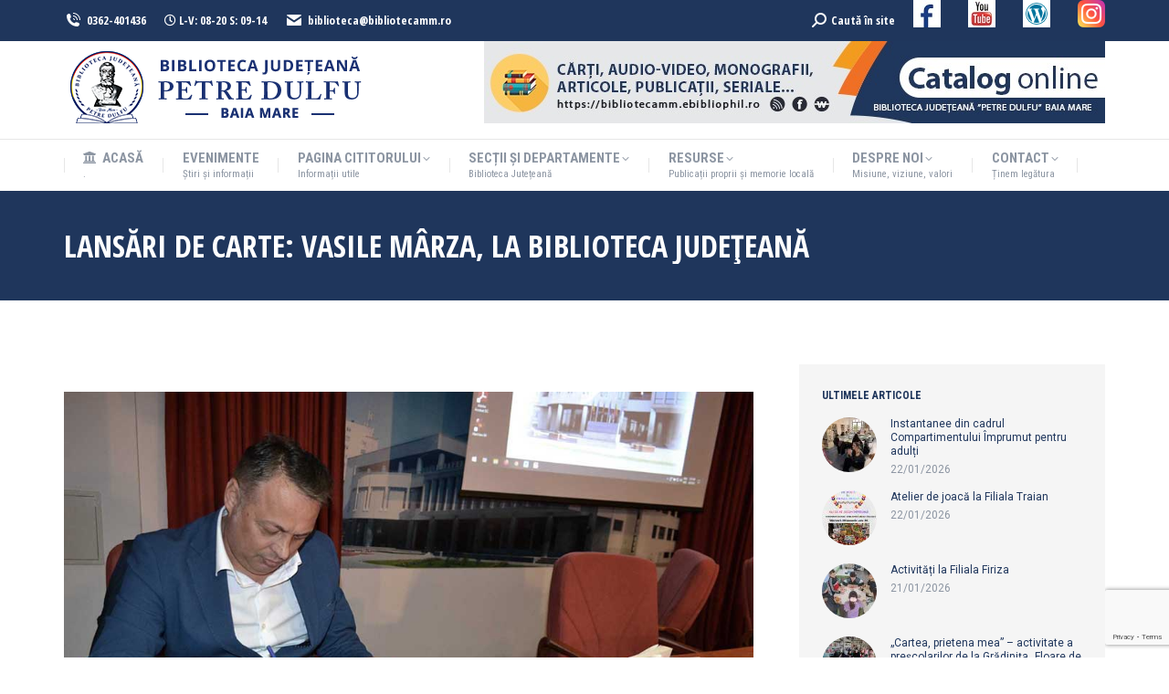

--- FILE ---
content_type: text/html; charset=utf-8
request_url: https://www.google.com/recaptcha/api2/anchor?ar=1&k=6LduoakZAAAAAFsrYug8EhERDLiaKUXsvJl2HGwe&co=aHR0cHM6Ly93d3cuYmlibGlvdGVjYW1tLnJvOjQ0Mw..&hl=en&v=PoyoqOPhxBO7pBk68S4YbpHZ&size=invisible&anchor-ms=20000&execute-ms=30000&cb=cjyoinoiexxd
body_size: 48992
content:
<!DOCTYPE HTML><html dir="ltr" lang="en"><head><meta http-equiv="Content-Type" content="text/html; charset=UTF-8">
<meta http-equiv="X-UA-Compatible" content="IE=edge">
<title>reCAPTCHA</title>
<style type="text/css">
/* cyrillic-ext */
@font-face {
  font-family: 'Roboto';
  font-style: normal;
  font-weight: 400;
  font-stretch: 100%;
  src: url(//fonts.gstatic.com/s/roboto/v48/KFO7CnqEu92Fr1ME7kSn66aGLdTylUAMa3GUBHMdazTgWw.woff2) format('woff2');
  unicode-range: U+0460-052F, U+1C80-1C8A, U+20B4, U+2DE0-2DFF, U+A640-A69F, U+FE2E-FE2F;
}
/* cyrillic */
@font-face {
  font-family: 'Roboto';
  font-style: normal;
  font-weight: 400;
  font-stretch: 100%;
  src: url(//fonts.gstatic.com/s/roboto/v48/KFO7CnqEu92Fr1ME7kSn66aGLdTylUAMa3iUBHMdazTgWw.woff2) format('woff2');
  unicode-range: U+0301, U+0400-045F, U+0490-0491, U+04B0-04B1, U+2116;
}
/* greek-ext */
@font-face {
  font-family: 'Roboto';
  font-style: normal;
  font-weight: 400;
  font-stretch: 100%;
  src: url(//fonts.gstatic.com/s/roboto/v48/KFO7CnqEu92Fr1ME7kSn66aGLdTylUAMa3CUBHMdazTgWw.woff2) format('woff2');
  unicode-range: U+1F00-1FFF;
}
/* greek */
@font-face {
  font-family: 'Roboto';
  font-style: normal;
  font-weight: 400;
  font-stretch: 100%;
  src: url(//fonts.gstatic.com/s/roboto/v48/KFO7CnqEu92Fr1ME7kSn66aGLdTylUAMa3-UBHMdazTgWw.woff2) format('woff2');
  unicode-range: U+0370-0377, U+037A-037F, U+0384-038A, U+038C, U+038E-03A1, U+03A3-03FF;
}
/* math */
@font-face {
  font-family: 'Roboto';
  font-style: normal;
  font-weight: 400;
  font-stretch: 100%;
  src: url(//fonts.gstatic.com/s/roboto/v48/KFO7CnqEu92Fr1ME7kSn66aGLdTylUAMawCUBHMdazTgWw.woff2) format('woff2');
  unicode-range: U+0302-0303, U+0305, U+0307-0308, U+0310, U+0312, U+0315, U+031A, U+0326-0327, U+032C, U+032F-0330, U+0332-0333, U+0338, U+033A, U+0346, U+034D, U+0391-03A1, U+03A3-03A9, U+03B1-03C9, U+03D1, U+03D5-03D6, U+03F0-03F1, U+03F4-03F5, U+2016-2017, U+2034-2038, U+203C, U+2040, U+2043, U+2047, U+2050, U+2057, U+205F, U+2070-2071, U+2074-208E, U+2090-209C, U+20D0-20DC, U+20E1, U+20E5-20EF, U+2100-2112, U+2114-2115, U+2117-2121, U+2123-214F, U+2190, U+2192, U+2194-21AE, U+21B0-21E5, U+21F1-21F2, U+21F4-2211, U+2213-2214, U+2216-22FF, U+2308-230B, U+2310, U+2319, U+231C-2321, U+2336-237A, U+237C, U+2395, U+239B-23B7, U+23D0, U+23DC-23E1, U+2474-2475, U+25AF, U+25B3, U+25B7, U+25BD, U+25C1, U+25CA, U+25CC, U+25FB, U+266D-266F, U+27C0-27FF, U+2900-2AFF, U+2B0E-2B11, U+2B30-2B4C, U+2BFE, U+3030, U+FF5B, U+FF5D, U+1D400-1D7FF, U+1EE00-1EEFF;
}
/* symbols */
@font-face {
  font-family: 'Roboto';
  font-style: normal;
  font-weight: 400;
  font-stretch: 100%;
  src: url(//fonts.gstatic.com/s/roboto/v48/KFO7CnqEu92Fr1ME7kSn66aGLdTylUAMaxKUBHMdazTgWw.woff2) format('woff2');
  unicode-range: U+0001-000C, U+000E-001F, U+007F-009F, U+20DD-20E0, U+20E2-20E4, U+2150-218F, U+2190, U+2192, U+2194-2199, U+21AF, U+21E6-21F0, U+21F3, U+2218-2219, U+2299, U+22C4-22C6, U+2300-243F, U+2440-244A, U+2460-24FF, U+25A0-27BF, U+2800-28FF, U+2921-2922, U+2981, U+29BF, U+29EB, U+2B00-2BFF, U+4DC0-4DFF, U+FFF9-FFFB, U+10140-1018E, U+10190-1019C, U+101A0, U+101D0-101FD, U+102E0-102FB, U+10E60-10E7E, U+1D2C0-1D2D3, U+1D2E0-1D37F, U+1F000-1F0FF, U+1F100-1F1AD, U+1F1E6-1F1FF, U+1F30D-1F30F, U+1F315, U+1F31C, U+1F31E, U+1F320-1F32C, U+1F336, U+1F378, U+1F37D, U+1F382, U+1F393-1F39F, U+1F3A7-1F3A8, U+1F3AC-1F3AF, U+1F3C2, U+1F3C4-1F3C6, U+1F3CA-1F3CE, U+1F3D4-1F3E0, U+1F3ED, U+1F3F1-1F3F3, U+1F3F5-1F3F7, U+1F408, U+1F415, U+1F41F, U+1F426, U+1F43F, U+1F441-1F442, U+1F444, U+1F446-1F449, U+1F44C-1F44E, U+1F453, U+1F46A, U+1F47D, U+1F4A3, U+1F4B0, U+1F4B3, U+1F4B9, U+1F4BB, U+1F4BF, U+1F4C8-1F4CB, U+1F4D6, U+1F4DA, U+1F4DF, U+1F4E3-1F4E6, U+1F4EA-1F4ED, U+1F4F7, U+1F4F9-1F4FB, U+1F4FD-1F4FE, U+1F503, U+1F507-1F50B, U+1F50D, U+1F512-1F513, U+1F53E-1F54A, U+1F54F-1F5FA, U+1F610, U+1F650-1F67F, U+1F687, U+1F68D, U+1F691, U+1F694, U+1F698, U+1F6AD, U+1F6B2, U+1F6B9-1F6BA, U+1F6BC, U+1F6C6-1F6CF, U+1F6D3-1F6D7, U+1F6E0-1F6EA, U+1F6F0-1F6F3, U+1F6F7-1F6FC, U+1F700-1F7FF, U+1F800-1F80B, U+1F810-1F847, U+1F850-1F859, U+1F860-1F887, U+1F890-1F8AD, U+1F8B0-1F8BB, U+1F8C0-1F8C1, U+1F900-1F90B, U+1F93B, U+1F946, U+1F984, U+1F996, U+1F9E9, U+1FA00-1FA6F, U+1FA70-1FA7C, U+1FA80-1FA89, U+1FA8F-1FAC6, U+1FACE-1FADC, U+1FADF-1FAE9, U+1FAF0-1FAF8, U+1FB00-1FBFF;
}
/* vietnamese */
@font-face {
  font-family: 'Roboto';
  font-style: normal;
  font-weight: 400;
  font-stretch: 100%;
  src: url(//fonts.gstatic.com/s/roboto/v48/KFO7CnqEu92Fr1ME7kSn66aGLdTylUAMa3OUBHMdazTgWw.woff2) format('woff2');
  unicode-range: U+0102-0103, U+0110-0111, U+0128-0129, U+0168-0169, U+01A0-01A1, U+01AF-01B0, U+0300-0301, U+0303-0304, U+0308-0309, U+0323, U+0329, U+1EA0-1EF9, U+20AB;
}
/* latin-ext */
@font-face {
  font-family: 'Roboto';
  font-style: normal;
  font-weight: 400;
  font-stretch: 100%;
  src: url(//fonts.gstatic.com/s/roboto/v48/KFO7CnqEu92Fr1ME7kSn66aGLdTylUAMa3KUBHMdazTgWw.woff2) format('woff2');
  unicode-range: U+0100-02BA, U+02BD-02C5, U+02C7-02CC, U+02CE-02D7, U+02DD-02FF, U+0304, U+0308, U+0329, U+1D00-1DBF, U+1E00-1E9F, U+1EF2-1EFF, U+2020, U+20A0-20AB, U+20AD-20C0, U+2113, U+2C60-2C7F, U+A720-A7FF;
}
/* latin */
@font-face {
  font-family: 'Roboto';
  font-style: normal;
  font-weight: 400;
  font-stretch: 100%;
  src: url(//fonts.gstatic.com/s/roboto/v48/KFO7CnqEu92Fr1ME7kSn66aGLdTylUAMa3yUBHMdazQ.woff2) format('woff2');
  unicode-range: U+0000-00FF, U+0131, U+0152-0153, U+02BB-02BC, U+02C6, U+02DA, U+02DC, U+0304, U+0308, U+0329, U+2000-206F, U+20AC, U+2122, U+2191, U+2193, U+2212, U+2215, U+FEFF, U+FFFD;
}
/* cyrillic-ext */
@font-face {
  font-family: 'Roboto';
  font-style: normal;
  font-weight: 500;
  font-stretch: 100%;
  src: url(//fonts.gstatic.com/s/roboto/v48/KFO7CnqEu92Fr1ME7kSn66aGLdTylUAMa3GUBHMdazTgWw.woff2) format('woff2');
  unicode-range: U+0460-052F, U+1C80-1C8A, U+20B4, U+2DE0-2DFF, U+A640-A69F, U+FE2E-FE2F;
}
/* cyrillic */
@font-face {
  font-family: 'Roboto';
  font-style: normal;
  font-weight: 500;
  font-stretch: 100%;
  src: url(//fonts.gstatic.com/s/roboto/v48/KFO7CnqEu92Fr1ME7kSn66aGLdTylUAMa3iUBHMdazTgWw.woff2) format('woff2');
  unicode-range: U+0301, U+0400-045F, U+0490-0491, U+04B0-04B1, U+2116;
}
/* greek-ext */
@font-face {
  font-family: 'Roboto';
  font-style: normal;
  font-weight: 500;
  font-stretch: 100%;
  src: url(//fonts.gstatic.com/s/roboto/v48/KFO7CnqEu92Fr1ME7kSn66aGLdTylUAMa3CUBHMdazTgWw.woff2) format('woff2');
  unicode-range: U+1F00-1FFF;
}
/* greek */
@font-face {
  font-family: 'Roboto';
  font-style: normal;
  font-weight: 500;
  font-stretch: 100%;
  src: url(//fonts.gstatic.com/s/roboto/v48/KFO7CnqEu92Fr1ME7kSn66aGLdTylUAMa3-UBHMdazTgWw.woff2) format('woff2');
  unicode-range: U+0370-0377, U+037A-037F, U+0384-038A, U+038C, U+038E-03A1, U+03A3-03FF;
}
/* math */
@font-face {
  font-family: 'Roboto';
  font-style: normal;
  font-weight: 500;
  font-stretch: 100%;
  src: url(//fonts.gstatic.com/s/roboto/v48/KFO7CnqEu92Fr1ME7kSn66aGLdTylUAMawCUBHMdazTgWw.woff2) format('woff2');
  unicode-range: U+0302-0303, U+0305, U+0307-0308, U+0310, U+0312, U+0315, U+031A, U+0326-0327, U+032C, U+032F-0330, U+0332-0333, U+0338, U+033A, U+0346, U+034D, U+0391-03A1, U+03A3-03A9, U+03B1-03C9, U+03D1, U+03D5-03D6, U+03F0-03F1, U+03F4-03F5, U+2016-2017, U+2034-2038, U+203C, U+2040, U+2043, U+2047, U+2050, U+2057, U+205F, U+2070-2071, U+2074-208E, U+2090-209C, U+20D0-20DC, U+20E1, U+20E5-20EF, U+2100-2112, U+2114-2115, U+2117-2121, U+2123-214F, U+2190, U+2192, U+2194-21AE, U+21B0-21E5, U+21F1-21F2, U+21F4-2211, U+2213-2214, U+2216-22FF, U+2308-230B, U+2310, U+2319, U+231C-2321, U+2336-237A, U+237C, U+2395, U+239B-23B7, U+23D0, U+23DC-23E1, U+2474-2475, U+25AF, U+25B3, U+25B7, U+25BD, U+25C1, U+25CA, U+25CC, U+25FB, U+266D-266F, U+27C0-27FF, U+2900-2AFF, U+2B0E-2B11, U+2B30-2B4C, U+2BFE, U+3030, U+FF5B, U+FF5D, U+1D400-1D7FF, U+1EE00-1EEFF;
}
/* symbols */
@font-face {
  font-family: 'Roboto';
  font-style: normal;
  font-weight: 500;
  font-stretch: 100%;
  src: url(//fonts.gstatic.com/s/roboto/v48/KFO7CnqEu92Fr1ME7kSn66aGLdTylUAMaxKUBHMdazTgWw.woff2) format('woff2');
  unicode-range: U+0001-000C, U+000E-001F, U+007F-009F, U+20DD-20E0, U+20E2-20E4, U+2150-218F, U+2190, U+2192, U+2194-2199, U+21AF, U+21E6-21F0, U+21F3, U+2218-2219, U+2299, U+22C4-22C6, U+2300-243F, U+2440-244A, U+2460-24FF, U+25A0-27BF, U+2800-28FF, U+2921-2922, U+2981, U+29BF, U+29EB, U+2B00-2BFF, U+4DC0-4DFF, U+FFF9-FFFB, U+10140-1018E, U+10190-1019C, U+101A0, U+101D0-101FD, U+102E0-102FB, U+10E60-10E7E, U+1D2C0-1D2D3, U+1D2E0-1D37F, U+1F000-1F0FF, U+1F100-1F1AD, U+1F1E6-1F1FF, U+1F30D-1F30F, U+1F315, U+1F31C, U+1F31E, U+1F320-1F32C, U+1F336, U+1F378, U+1F37D, U+1F382, U+1F393-1F39F, U+1F3A7-1F3A8, U+1F3AC-1F3AF, U+1F3C2, U+1F3C4-1F3C6, U+1F3CA-1F3CE, U+1F3D4-1F3E0, U+1F3ED, U+1F3F1-1F3F3, U+1F3F5-1F3F7, U+1F408, U+1F415, U+1F41F, U+1F426, U+1F43F, U+1F441-1F442, U+1F444, U+1F446-1F449, U+1F44C-1F44E, U+1F453, U+1F46A, U+1F47D, U+1F4A3, U+1F4B0, U+1F4B3, U+1F4B9, U+1F4BB, U+1F4BF, U+1F4C8-1F4CB, U+1F4D6, U+1F4DA, U+1F4DF, U+1F4E3-1F4E6, U+1F4EA-1F4ED, U+1F4F7, U+1F4F9-1F4FB, U+1F4FD-1F4FE, U+1F503, U+1F507-1F50B, U+1F50D, U+1F512-1F513, U+1F53E-1F54A, U+1F54F-1F5FA, U+1F610, U+1F650-1F67F, U+1F687, U+1F68D, U+1F691, U+1F694, U+1F698, U+1F6AD, U+1F6B2, U+1F6B9-1F6BA, U+1F6BC, U+1F6C6-1F6CF, U+1F6D3-1F6D7, U+1F6E0-1F6EA, U+1F6F0-1F6F3, U+1F6F7-1F6FC, U+1F700-1F7FF, U+1F800-1F80B, U+1F810-1F847, U+1F850-1F859, U+1F860-1F887, U+1F890-1F8AD, U+1F8B0-1F8BB, U+1F8C0-1F8C1, U+1F900-1F90B, U+1F93B, U+1F946, U+1F984, U+1F996, U+1F9E9, U+1FA00-1FA6F, U+1FA70-1FA7C, U+1FA80-1FA89, U+1FA8F-1FAC6, U+1FACE-1FADC, U+1FADF-1FAE9, U+1FAF0-1FAF8, U+1FB00-1FBFF;
}
/* vietnamese */
@font-face {
  font-family: 'Roboto';
  font-style: normal;
  font-weight: 500;
  font-stretch: 100%;
  src: url(//fonts.gstatic.com/s/roboto/v48/KFO7CnqEu92Fr1ME7kSn66aGLdTylUAMa3OUBHMdazTgWw.woff2) format('woff2');
  unicode-range: U+0102-0103, U+0110-0111, U+0128-0129, U+0168-0169, U+01A0-01A1, U+01AF-01B0, U+0300-0301, U+0303-0304, U+0308-0309, U+0323, U+0329, U+1EA0-1EF9, U+20AB;
}
/* latin-ext */
@font-face {
  font-family: 'Roboto';
  font-style: normal;
  font-weight: 500;
  font-stretch: 100%;
  src: url(//fonts.gstatic.com/s/roboto/v48/KFO7CnqEu92Fr1ME7kSn66aGLdTylUAMa3KUBHMdazTgWw.woff2) format('woff2');
  unicode-range: U+0100-02BA, U+02BD-02C5, U+02C7-02CC, U+02CE-02D7, U+02DD-02FF, U+0304, U+0308, U+0329, U+1D00-1DBF, U+1E00-1E9F, U+1EF2-1EFF, U+2020, U+20A0-20AB, U+20AD-20C0, U+2113, U+2C60-2C7F, U+A720-A7FF;
}
/* latin */
@font-face {
  font-family: 'Roboto';
  font-style: normal;
  font-weight: 500;
  font-stretch: 100%;
  src: url(//fonts.gstatic.com/s/roboto/v48/KFO7CnqEu92Fr1ME7kSn66aGLdTylUAMa3yUBHMdazQ.woff2) format('woff2');
  unicode-range: U+0000-00FF, U+0131, U+0152-0153, U+02BB-02BC, U+02C6, U+02DA, U+02DC, U+0304, U+0308, U+0329, U+2000-206F, U+20AC, U+2122, U+2191, U+2193, U+2212, U+2215, U+FEFF, U+FFFD;
}
/* cyrillic-ext */
@font-face {
  font-family: 'Roboto';
  font-style: normal;
  font-weight: 900;
  font-stretch: 100%;
  src: url(//fonts.gstatic.com/s/roboto/v48/KFO7CnqEu92Fr1ME7kSn66aGLdTylUAMa3GUBHMdazTgWw.woff2) format('woff2');
  unicode-range: U+0460-052F, U+1C80-1C8A, U+20B4, U+2DE0-2DFF, U+A640-A69F, U+FE2E-FE2F;
}
/* cyrillic */
@font-face {
  font-family: 'Roboto';
  font-style: normal;
  font-weight: 900;
  font-stretch: 100%;
  src: url(//fonts.gstatic.com/s/roboto/v48/KFO7CnqEu92Fr1ME7kSn66aGLdTylUAMa3iUBHMdazTgWw.woff2) format('woff2');
  unicode-range: U+0301, U+0400-045F, U+0490-0491, U+04B0-04B1, U+2116;
}
/* greek-ext */
@font-face {
  font-family: 'Roboto';
  font-style: normal;
  font-weight: 900;
  font-stretch: 100%;
  src: url(//fonts.gstatic.com/s/roboto/v48/KFO7CnqEu92Fr1ME7kSn66aGLdTylUAMa3CUBHMdazTgWw.woff2) format('woff2');
  unicode-range: U+1F00-1FFF;
}
/* greek */
@font-face {
  font-family: 'Roboto';
  font-style: normal;
  font-weight: 900;
  font-stretch: 100%;
  src: url(//fonts.gstatic.com/s/roboto/v48/KFO7CnqEu92Fr1ME7kSn66aGLdTylUAMa3-UBHMdazTgWw.woff2) format('woff2');
  unicode-range: U+0370-0377, U+037A-037F, U+0384-038A, U+038C, U+038E-03A1, U+03A3-03FF;
}
/* math */
@font-face {
  font-family: 'Roboto';
  font-style: normal;
  font-weight: 900;
  font-stretch: 100%;
  src: url(//fonts.gstatic.com/s/roboto/v48/KFO7CnqEu92Fr1ME7kSn66aGLdTylUAMawCUBHMdazTgWw.woff2) format('woff2');
  unicode-range: U+0302-0303, U+0305, U+0307-0308, U+0310, U+0312, U+0315, U+031A, U+0326-0327, U+032C, U+032F-0330, U+0332-0333, U+0338, U+033A, U+0346, U+034D, U+0391-03A1, U+03A3-03A9, U+03B1-03C9, U+03D1, U+03D5-03D6, U+03F0-03F1, U+03F4-03F5, U+2016-2017, U+2034-2038, U+203C, U+2040, U+2043, U+2047, U+2050, U+2057, U+205F, U+2070-2071, U+2074-208E, U+2090-209C, U+20D0-20DC, U+20E1, U+20E5-20EF, U+2100-2112, U+2114-2115, U+2117-2121, U+2123-214F, U+2190, U+2192, U+2194-21AE, U+21B0-21E5, U+21F1-21F2, U+21F4-2211, U+2213-2214, U+2216-22FF, U+2308-230B, U+2310, U+2319, U+231C-2321, U+2336-237A, U+237C, U+2395, U+239B-23B7, U+23D0, U+23DC-23E1, U+2474-2475, U+25AF, U+25B3, U+25B7, U+25BD, U+25C1, U+25CA, U+25CC, U+25FB, U+266D-266F, U+27C0-27FF, U+2900-2AFF, U+2B0E-2B11, U+2B30-2B4C, U+2BFE, U+3030, U+FF5B, U+FF5D, U+1D400-1D7FF, U+1EE00-1EEFF;
}
/* symbols */
@font-face {
  font-family: 'Roboto';
  font-style: normal;
  font-weight: 900;
  font-stretch: 100%;
  src: url(//fonts.gstatic.com/s/roboto/v48/KFO7CnqEu92Fr1ME7kSn66aGLdTylUAMaxKUBHMdazTgWw.woff2) format('woff2');
  unicode-range: U+0001-000C, U+000E-001F, U+007F-009F, U+20DD-20E0, U+20E2-20E4, U+2150-218F, U+2190, U+2192, U+2194-2199, U+21AF, U+21E6-21F0, U+21F3, U+2218-2219, U+2299, U+22C4-22C6, U+2300-243F, U+2440-244A, U+2460-24FF, U+25A0-27BF, U+2800-28FF, U+2921-2922, U+2981, U+29BF, U+29EB, U+2B00-2BFF, U+4DC0-4DFF, U+FFF9-FFFB, U+10140-1018E, U+10190-1019C, U+101A0, U+101D0-101FD, U+102E0-102FB, U+10E60-10E7E, U+1D2C0-1D2D3, U+1D2E0-1D37F, U+1F000-1F0FF, U+1F100-1F1AD, U+1F1E6-1F1FF, U+1F30D-1F30F, U+1F315, U+1F31C, U+1F31E, U+1F320-1F32C, U+1F336, U+1F378, U+1F37D, U+1F382, U+1F393-1F39F, U+1F3A7-1F3A8, U+1F3AC-1F3AF, U+1F3C2, U+1F3C4-1F3C6, U+1F3CA-1F3CE, U+1F3D4-1F3E0, U+1F3ED, U+1F3F1-1F3F3, U+1F3F5-1F3F7, U+1F408, U+1F415, U+1F41F, U+1F426, U+1F43F, U+1F441-1F442, U+1F444, U+1F446-1F449, U+1F44C-1F44E, U+1F453, U+1F46A, U+1F47D, U+1F4A3, U+1F4B0, U+1F4B3, U+1F4B9, U+1F4BB, U+1F4BF, U+1F4C8-1F4CB, U+1F4D6, U+1F4DA, U+1F4DF, U+1F4E3-1F4E6, U+1F4EA-1F4ED, U+1F4F7, U+1F4F9-1F4FB, U+1F4FD-1F4FE, U+1F503, U+1F507-1F50B, U+1F50D, U+1F512-1F513, U+1F53E-1F54A, U+1F54F-1F5FA, U+1F610, U+1F650-1F67F, U+1F687, U+1F68D, U+1F691, U+1F694, U+1F698, U+1F6AD, U+1F6B2, U+1F6B9-1F6BA, U+1F6BC, U+1F6C6-1F6CF, U+1F6D3-1F6D7, U+1F6E0-1F6EA, U+1F6F0-1F6F3, U+1F6F7-1F6FC, U+1F700-1F7FF, U+1F800-1F80B, U+1F810-1F847, U+1F850-1F859, U+1F860-1F887, U+1F890-1F8AD, U+1F8B0-1F8BB, U+1F8C0-1F8C1, U+1F900-1F90B, U+1F93B, U+1F946, U+1F984, U+1F996, U+1F9E9, U+1FA00-1FA6F, U+1FA70-1FA7C, U+1FA80-1FA89, U+1FA8F-1FAC6, U+1FACE-1FADC, U+1FADF-1FAE9, U+1FAF0-1FAF8, U+1FB00-1FBFF;
}
/* vietnamese */
@font-face {
  font-family: 'Roboto';
  font-style: normal;
  font-weight: 900;
  font-stretch: 100%;
  src: url(//fonts.gstatic.com/s/roboto/v48/KFO7CnqEu92Fr1ME7kSn66aGLdTylUAMa3OUBHMdazTgWw.woff2) format('woff2');
  unicode-range: U+0102-0103, U+0110-0111, U+0128-0129, U+0168-0169, U+01A0-01A1, U+01AF-01B0, U+0300-0301, U+0303-0304, U+0308-0309, U+0323, U+0329, U+1EA0-1EF9, U+20AB;
}
/* latin-ext */
@font-face {
  font-family: 'Roboto';
  font-style: normal;
  font-weight: 900;
  font-stretch: 100%;
  src: url(//fonts.gstatic.com/s/roboto/v48/KFO7CnqEu92Fr1ME7kSn66aGLdTylUAMa3KUBHMdazTgWw.woff2) format('woff2');
  unicode-range: U+0100-02BA, U+02BD-02C5, U+02C7-02CC, U+02CE-02D7, U+02DD-02FF, U+0304, U+0308, U+0329, U+1D00-1DBF, U+1E00-1E9F, U+1EF2-1EFF, U+2020, U+20A0-20AB, U+20AD-20C0, U+2113, U+2C60-2C7F, U+A720-A7FF;
}
/* latin */
@font-face {
  font-family: 'Roboto';
  font-style: normal;
  font-weight: 900;
  font-stretch: 100%;
  src: url(//fonts.gstatic.com/s/roboto/v48/KFO7CnqEu92Fr1ME7kSn66aGLdTylUAMa3yUBHMdazQ.woff2) format('woff2');
  unicode-range: U+0000-00FF, U+0131, U+0152-0153, U+02BB-02BC, U+02C6, U+02DA, U+02DC, U+0304, U+0308, U+0329, U+2000-206F, U+20AC, U+2122, U+2191, U+2193, U+2212, U+2215, U+FEFF, U+FFFD;
}

</style>
<link rel="stylesheet" type="text/css" href="https://www.gstatic.com/recaptcha/releases/PoyoqOPhxBO7pBk68S4YbpHZ/styles__ltr.css">
<script nonce="jDPikpZWl2Q3RyZEYkJuMw" type="text/javascript">window['__recaptcha_api'] = 'https://www.google.com/recaptcha/api2/';</script>
<script type="text/javascript" src="https://www.gstatic.com/recaptcha/releases/PoyoqOPhxBO7pBk68S4YbpHZ/recaptcha__en.js" nonce="jDPikpZWl2Q3RyZEYkJuMw">
      
    </script></head>
<body><div id="rc-anchor-alert" class="rc-anchor-alert"></div>
<input type="hidden" id="recaptcha-token" value="[base64]">
<script type="text/javascript" nonce="jDPikpZWl2Q3RyZEYkJuMw">
      recaptcha.anchor.Main.init("[\x22ainput\x22,[\x22bgdata\x22,\x22\x22,\[base64]/[base64]/[base64]/ZyhXLGgpOnEoW04sMjEsbF0sVywwKSxoKSxmYWxzZSxmYWxzZSl9Y2F0Y2goayl7RygzNTgsVyk/[base64]/[base64]/[base64]/[base64]/[base64]/[base64]/[base64]/bmV3IEJbT10oRFswXSk6dz09Mj9uZXcgQltPXShEWzBdLERbMV0pOnc9PTM/bmV3IEJbT10oRFswXSxEWzFdLERbMl0pOnc9PTQ/[base64]/[base64]/[base64]/[base64]/[base64]\\u003d\x22,\[base64]\x22,\[base64]/Dt23DtkxOw7fChsKQMsOKe8KyYU3DkMOBfsOHwofCjArCqQx+wqLCvsKiw7/ChWPDihfDhsOQK8K2BUJJHcKPw4XDoMKewoU5w6bDm8OidsONw4pwwowQWz/DhcKIw5YhXyBHwoJSETLCqy7Cmi3ChBlqw7oNXsKKwpnDohpDwqF0OVvDhTrCl8KEDVFzw483VMKhwqUeRMKRw7cSB13CgUrDvBBywp3DqMKow48Yw4d9IT/DrMOTw6LDoxM4wrTCgD/DkcOkGmdSw6dfMsOAw41JFMOCY8KrRsKvwpHCg8K5wr0uLsKQw7suIwXCmxgdJHvDnC1Va8K+JMOyNgwfw4hXwoDDhMOBS8O7w5LDjcOEa8O/b8O8VMK7wqnDmErDiAYNYQE8wpvChMKxNcKvw6vCv8K3NmsfVVN7AMOYQ27DosOuJEDCjXQnUcKswqjDqMOUw5pRdcKdHcKCwoUzw7IjaxnCpMO2w57Cv8Kybz4hw542w5DCkMKacsKqA8ORccKLBcKFM3YGwoEtVXI5Fj7Cs3hlw5zDojdVwq9LBSZ6ZMOQGMKEwoQ/GcK8KjUjwrsTf8O1w40MQsO1w5lrw7s0CAPDucO+w7J3C8Kkw7pOacOJSwrCt1XCqkvCoBrCjiXCuztreMOXbcOow6kHORgxNMKkwrjClTYrU8K5w490DcK6J8OFwp4Qwpc9wqQ+w63Dt0TCm8OXeMKCGMO2Bi/Dv8KRwqRdP1bDg35vw51Uw4LDjHEBw6IdUVVOSWnClyA2FcKTJMKyw6hqQ8OHw4XCgMOIwqEpIwbCmcKow4rDncKGc8K4CzNgLmMYwqoZw7cUw59iwrzCliXCvMKfw4wswqZ0O8OTKw3Cgw1MwrrCoMOWwo3CgQ3CnUUQTMKnYMKMH8Ozd8KRPV/CngczOSs+cXbDjhtjwqbCjsOkecK5w6oAWsO8NsKpKsKNTlhRUSRPBj/DsHIBwq5pw6vDsVtqf8KSw4fDpcOBFMKMw4xBPGUXOcOGwqvChBrDmDDClMOmVHdRwqoiwoh3ecK+Xi7ChsOgw6DCgSXCg25kw4fDq23DlSrCrAtRwr/DvsOmwrkIw4cbecKGFGTCq8KOE8OVwo3Dpyg0wp/DrsK6HykSZsOvJGgrTsOda0jDo8KNw5XDumVQOxkqw5rCjsO7w6Bwwr3Do0TCsSZsw6LCvgdpwrNRZxMQQ3rCpcKww5fCgsKew5loNwfCkQlowophKsKDRcKqwpLCiyEjXjzCuUTDsls5w6kpw5PCpgBgVj5QNsK8w6J0w7hOwoQuw5bDlhLCgVbCo8K6wq/DiiIXcsOMwp/DtC8PR8OJw6XDnsKxw5vDolnCi08LdMK7IMKnF8Kgw7XDtMObLCl4wp7CvMK/[base64]/CinJYXMOBw78kIRjCucKWCsKJXMKdWhw4F33CnsOUdToGTMOaeMO+wpVqL2fDu2U3IRJJwqhuw4gWX8KcUcOow5TDqRfCm1kmaELDkArDlMKmL8KYSScww5QMfifDg2ZawqVrw4/DpcKUaE/ClW3DjMKDRMK0UcOqw64VWcOPK8KNbFLDuAtdL8OqwrfCuTRSw6XDs8OLMsKUC8KHE1tew41Uw4F+w5IZBgsFZ2DChzLCnsOEAzQ9w7TCn8OtwrPCni0Jw4YZwrfCsxnDv2xTwo/CnMOHVcOsAMKNwodyL8K6w44Iwr3CrsOzMkAaecKrA8Kyw5DCkHs2w44AwonCsG3DilZmT8Otw5wwwpgwK0bDu8O8fhXDvHZ8SsKGVlTCvGbCqVnDqQVQFMKGMcKmw5vDksOnw6bDhsKoG8Kdw4HDlh7Dl3/[base64]/[base64]/eMKyNCpwV0hbfMOjf8Oiw6xhw4bDgsKywp7CuMOXwovCuUUKfjMfR3d4V15Tw7TCisOaPMODSGPCoE/[base64]/DtGnCulcgwq4lZsKpZsO6wqN9TkwEfMOxwrljfcKBdBzDpH3DqgE9CBwlIMKQw7t8QcKfwpBlwpZTw5vChlJfwoB8RDfDlMOybMO2PAfDojcTW1DDsWzDm8OkFcO2GQAmc3DDk8O7woXDiSHCuWUgw7vCui/Ci8KLw43Du8ODJsOlw4jDrsKUdQIuD8Kew5zDv1gsw7TDoh7DiMK8L37CtVJJZG43w4vDqlrCgMKiwq7DomFwwqwKw5Rrwq8nckDDvhLDgcKVw4nCr8KhXMKXY2ZjPQfDhcKJBAjDoFEWwqXChVh3w74JN1pOXgpOwpDCmcKPPSk/wpHCgF9Ow4gNwrTCi8OYdwLDscKswrvCo1bDlV95w7jCl8K7JMObwo7Dl8Oyw69dwpB2BMOYM8KsFsOnwq7CgcKlw5PDvWjCnG3DqsOxasOnw7jCgsK+DcOqwowNHQ/CiR/CmVgTwrXCkClQwqzDrcOxEsOaX8OnFnzCkFrCiMOsScOTwpNLwonCssK7wpLCtiUyBsO2A37ChynCiVrCmTfDv20Jw7RAC8Orwo/DnMKMwr8VVg3CmQ4bcQbClsOQbcOGJQVuw61Xf8OgLMKQwrbCtsOJVT3DsMKBw5TDkwhaw6LCusOiGcOqaMOuJh/CkcO1bcO9cScAw6YYw6vClsO+fMKeNsOfw5zCrgTCgHcuw6vDnFzDmzpgw5DCjBUWw6R2cWJZw5Yvw71LKkDDmgvCmsKFw6LCpEnCn8KIFsK2IGJtGMKLBMOSwpbCtn7CicOwMMK1Px7Cp8K/wqXDgMKPAgnCgMOKJcOPwptaw7XDrMObwp3DvMOkbg/Dn0HCscKiwqlGw5jCsMK1NTEzDDdqwrjCompuITHCinkzwonCq8KUw7QXT8O1w71cwoh/wpcYDwzCj8KqwrxSScKMwpECRMKHw7hDwoXCiz5IBMKKwoHCpsKOw5xgwp3DijTDsygsJxNoXnLDqsKHw4pcGG0/w6vDjMK6w7PCuiHCocOTQikVw6fDgEcNQMK2wr/[base64]/wozDt07DlsKVDHzCsAQrZsOyM3rDn1cDGEVkRsKzwq3Cg8ORw518J3TCnMKrEDBKw7IYPlvDmHvDlcKQQ8Kjc8OQTMO4w5nCtgvCs3/Cp8KWw7htw7QnMcKtwo7DtQnDknLDkW3DiXfDqAHCmH/[base64]/CjsOrcmZlwrDCpUbDusKSBsKbRHdZFRzDlMOjw67DlzHCuQ7Ck8OowrUGNMOCwqTCoR3CuS4Sw4VlCsKew4HClcKSw7HCscOnYCzDu8OnGDzDoCZeEsO9w5klM2ACITobwpxEw6AuaV84wqzDnMOIZlbClxwCVMKLZgHDk8K/fcKGwrUXFSbDksKdQnrCg8KIPWJyf8OMNMKDAcKRw5DCusOtwo9wWMOgHcOSw5otEEPDicKsdFzDsRJMwrw8w4h+DGbCr2t7w58ucxvCjwjCqMOvwo4Qw4pTBsKfCsK7d8OPQMOGw5/DksOsw5XCs0hBw4MqKF51SVcdG8KIecKsB8KscMKJUAUKwrgxwpPChMK7H8KnVsOUwp4AMMKUwq4vw6vCmMODwrJ6w6wXw6zDrTUnWwPDhsOWZ8KawpDDksK8YsKwW8OxD0XCssKzw5vCiUpYwobDisOuLMKAw7sgNsO3w5DCv39/PF0wwrU8VT/ChVRjw6XCs8KswoYcworDmMOTwozCi8KdD03CjWfCnhjDq8KPw5J5RcKwc8KOwq9BHRzCl2jCklkAwr1VESfCmsKmw6TDjBAuHXJowoJ+wo1ZwqxPPBDDnEjDvFlow7Rhw6cjw5R0w5fDrUbCgcKHwpXDhsKAVRA8w7XDnC7DucKhwr/CqB7CixUwE0Blw6nCoyvDnVlNNMOeIMKtw40zacOQw4TDrsKjDsO9HklyFT8YVsKuacKPw6tZMELCvcOYwogAJSQMw6wscTbDlXXCjVYmwo/DtsKlECfCrRwrQcONPcOfw5HDthA3w7llw6jCoT8/KsOQwoHCg8OVwrrCsMK/[base64]/ClsOXScK9eSTCmy/CvcOMw4MFwr7CpRbDnXc3w4HDk33CshDDvMOUTMK7w5LDgH84K2/DoHUiXsOFO8OxCAQ4NTrCoG8uM0HCjTp9w6EvwobDtMOWecOsw4PCtsO7wq/[base64]/BWIRw6jDpsK1w7ktRMOAwoVvN8OpwpB1DcKOw7xsX8KxehgZwpNYwpjCtMKfwonCicK6T8OAwojCukofw5XChm3Cn8K2J8K/IsKYwrpGE8KYGcOXw4MAScKzw6XDmcKdGHcowqcjBMOmwoYaw5ViwrbCjBXCoUvDusKZw6TCucOUwp/CrnPDicKnw6fDq8K0WcK+eXtfGUx0LGXDp1Qrw4fCunLCu8KSUFIGdsK3DRHCpC/Dim/[base64]/Dj3kNTk9swoh4SsKmwpQjw6rDsR/Dji3Dnw1eVCDDpcK0w4bDr8KyXCbCiifCgmjDpi3CiMOsQMKsAsO0wohKAMKiw6VWSMKYwqgfaMOVw4xKLmRHL3/CrsOVTj7Chg3CtFjDuiXCo1MwN8OXbyw+wp7DrMKyw7w5wr9kEcO8fBbDtz/DiMKHw49uWXfCjMOGwq4dVMOYwpXDhsKdYMOXwqnCqQsRwrLDtl45BMObwpPClcO6OcKOMsO/[base64]/Ck8OuRMOJX3d9w51KJEnDlcOTfArDtQ5swovDu8KYw5QOwoDDp8KBXMKkd3zCuDbDjsOSw6jDrlcmwo/DvsO3wqXDtD4dwq1xw5klWMK/I8OywoHDvnQVw4sywqvDmBUAwq7DqMKnQAXDisOQMMOhBS4VI3DDiihkwqXDmsOsScKIwqHCi8OTVxEgw5tfwpsxbMOnG8KXBBImesOHdlc3w4BJLsK9w5jDl3w9VMKoSsOmLMOew5A0wpoewqXDhsO2w5TCjDAXWEnCr8Kow4sEw5ACPj3DsjPDocKOCizCocK3wp/CosK0w5LCtAwXVnZAw5Jdwp3DvsKbwqczHMOrwojDiiF0wpvCm0TDhTjDk8K5w7QZwrg6PHlZwq0tMMKWwpxoS2LCq1PChGt7w4NjwohlUGjDmRnDvMK/wrVKDMOqwrnCg8ONUXlewppsVUA3w4Y8Z8Kpw75Aw51/wr53CcKNMsKKw6NnDxEUAWvCpGFmD0jCr8K9DsK4PcORGsKdBU01w4wFVDrDgnDDksK5wrDDksOawrZIJXfDjcOBKHDDvyJBHX5qO8KbNMOLeMKXw77CsDzDsMO1w7bDkGEfHwNEw4bCqcOPLsO/esOgw6oDwqHDksKpcsKaw6ICwpnDj0ksPjRtw5zDoFIzGsOsw6MJwpjDmcO/bgN9I8KrMhrCrF3CrcObCMKcGhbCp8OUwrXDtRnCtsKMYxk4w4ZmTQTCqyMfwqNlAMKewpI/IcOQdQTCujhtwowiwrDDpWFHwoFVBsO2VFPCswrCs2tnKUJOwrF8wrzCkwtUwrJDw4NMQjHCpsO4BsOKwrbClEx2VgZiCzzDlsOew63DucKjw6pNQsOab2p1wrXDjBRew5zDr8KiShPDnsKzwoA8Ll7CjTZ+w7QAwrfCs3gRSsO/[base64]/CiMOVwotCM8KawobDo2jCvcKDQjIBwrjDmnYhO8OUw6ofw5FhTsOBRwRMZWRMw5pHwonCnls4w77CusOCBl/DgsKxw53Co8O3wqjChMKfwqBEwqJZw5/DhnxMwqvDgUkkw73DksK5wpNiw5vCrxUtwq7Ct2fCscKiwrUhw6IuYsOzBQ1gwpfDhhHCqEzDv0PDjHHCpcKPHUZWwrUhwpnChhnCpMOPw5UPwrFGKsOkwp/DvMKQwrbCrR47woTDtsONNxoXwqHCgDoWSFlxw4TCuwgTHkTCvArCvF3CqMOMwqjCmmnDjnHDusKEPEt+wpDDosKdwqnDmMOWEMObwopqFxnDqmIywrjDjgw2f8K1EMKzEinDpsOnLsOuD8KUwpBbw77Ch3PClMKOb8KSa8OHwogEKsK7w7d/[base64]/H1LDjcKkwqbCjMOjwpHCkC/DvwLCvcOCw67CssOTwpkmwrdHGMOzwqMVwqp4RcOBwqMuR8OJw5x5UsODw7daw4A3w5fCuCDCqR/DpkzDqsODK8Kmw5tewp/DvcOmVsKYCTAVJcK1RjZdIsOkHsK+WMOyY8OmwqXCs2fDqcKEw5vCoALDpyVRVjXDlSBPw5Axw7BnwoDCjSLDpBDDvcOKT8Orwq1XwoHDg8Kgw4HDh0BZYsKTL8KvwrTCksK7JxNKeVrCk14/wpHDnElew7nCrUrCrwpaw40OVlvClcOxwrIWw5HDlk1fMMKNKsKjPsKWLF95AcO2eMOYw5FHYCrDt2LCm8K5TVZ9GRoVwrABNsODwqVjw4bDklpLwqjCjivDn8OTw4XDkgzDkg/Dizx/wpzDthMsSsOxAl3ClGLDkMKHw51kTwhVw5c3HcOXNsK9FGYXG0fChHXCqsOcH8O8AsO8dlDCj8KdTcOTMUDCuC3Cu8K7M8OewpjDiT8sbjQ1wpDDt8KBw4nDtsOkw7PCs8Kbew5aw6XDpn7DosKrwpYfVzjCicKVUWdPw6/Dp8K1w6h6w7jCiWgOwo4EwodxNG3DtA1fw4HDksOMIcKcw6J6PTVCNDDDocK9PwrCjsOhOw1uwrTChlZzw6HDhcOgbMOTw6/Ci8O1WWkuGMOQwr0wA8OmWURjG8OSw6DCgcOrw7rCsMO3aMKHw4cuG8Ktw4zDiQzDkcOQWEXDvRknw7x2wpLCosOAwp0lWkPDksKELRZQYXRnwo/CmW9xw4PDsMK3EMO3SGpnw7BFKcKBw4zCvMOQwp3Cn8O/bQNzXiJjJSAGwp3Dt19bX8OSwp8bw5lvIMKGA8K/JcOUw6XDu8KnM8KuwoHDp8Kew4Uew48Yw5cLUsKlSixtwrTDoMOEwqnCuMOKwqHConXCu2/Cg8O7wpF+w4nDjMKnb8O5wp9fa8KFw7HCtx0lJcKbwpkxw7kjwqLDuMKHwodMFcKtfsOkwobCkwPCtW/Ds1hiQSgyOi/CqcOWIMKpNjtyaVXDhjwiFydbwr4/[base64]/ChsOALlYjwoXDmGQXwprDvUduwoTDlMOGET/DhW/[base64]/DiBDDqlR5VjTCmXQhVwQgwrNBbMOqfAcseQfDuMKbw5kjw6F5wovDkzzDgDvDpMKXw6vCosKUwr4CJsOJfsOvAHd/[base64]/DkDpFUsK3wpPDscKxwqRDw5NEwoTDj8Kxw6fCucOVAMOOw6LCj8Oow60OQmfDjcO1w5HCvcO0EkrDj8OAwoXCh8KGDA7DgyB/wq8OCsO/wonDj3gYw6MBX8K/alAOGCs4wonDmBwcDcOKWMKhDUYFeTlgD8OAw6zCosK/VMKJJjUxAHvChzEXcSjDs8KuwpDCgWzDrHjDksO6wqLCszrDqyTCpMOXBcK5Y8KzwpbCrMK5JsKyWsKDw6jCp3bDnF/Dm0oew7LCv8OWMzJnwqTDog5Tw5phw4lzwqlrKkgxwrRXw75oSQZ1dlDDiTTDhMOKcDNAwo0+aFnCkUs+VMKFGMK2w7TCug/CiMKywrDCpMO6fcO7XWXCnS1pw4XDglLDm8OJw4AKwpLDmsK9OVjDjBQtworDniB9XhTDrcO+wowuw6jDsiFqFMKxw59uwpLDtsKsw7rDtnxXw4rClcKmw6ZXwpRHHsOOwq/CscK6EMO4OMKWwojCgMKWw7Jbw5rCvMOWw51+JsKtScOsdsOlw6jCmR3Ch8OVDn/Din/Dqg9Mw5nCosO3PcO9w5FgwoAsG3AqwrwjFcKCw6IbF3kJwqRzwqHDiWLDjMKZUGpBw7zClwcxeMODwqHDtsO5w6TCuX3Di8KjaR5+wprDsEZGOsOSwqROwpjCvMOow7pxw4lqw4HDsUtMdC7ClsOzXQZhw4vCn8KdBDJFwqnCk0jCjDEBPCPConE5ZjHCo2/CjTpQGEjCj8Osw67CrxfCp3EuHsO7w5xmFMObwoofw5rCkMODFCpcwqHDs07CjwzDkTDCkAAzdsO0M8OXwpMew5zDnjoqwrXDqsKsw5TCqHvDvxwTJRjCtMKlw74aBxtXV8KGw6jDvTTDizRCSgnDrsK2w5/CisOORMKDw4LCuRIAw7huQ3sQA3vDr8OQdsKew4Jgw6/CkhHChyPDmnh+W8OCaW44LHx3UsKTB8OXw7zChHTCp8Kmw45LwojDvybDvsOdRsOTLcOPLm5samQYw5BuMWfCqsKMD3B2w6XCsF4FZcKuXUfDqU/Ds2lzNcO0JCzDgMKVwpPCkm4ywrDDjxZpAcOkAmYOYHTCm8KqwoVqfBPDnMOtwqvCpsKrw6Iuwr3DpMOdw5LDgHPDs8OHw53DuS7DhMKXw6/[base64]/CscOJw4YyEmwZasKnwqrDmsKxJcOFQMK8wp8wLcKLw43DscKINRt0wpXCrSJNQxx+w6TCh8OuEsOtKRTChk96wqBDOWvCi8OTw5UNWQhAIsOEwr8/X8OaB8Kowp5Ew5p2IR/Crk1UwqzDs8KudU4Kw719woE1UsKZw5vCvGvDocOsUsOIwqLCiDZaLynDjcOHwpLChTLDkU8Sw4pFf0HCo8Ocw5QaasO2MMKbMUJpw5XDtgcVw5xhVE/Dv8O6XEBmwr1ww6zCmcOJwpUjwpbCmsKZUcKEw4JVdw5+SiNyVcKADsOtwoAPwowfw7ZMRsOuYzIyAToZw6vDtzfDtsOrUgEfXFokw5PChmVwaWdDMHLDj3vCiSscV1gXw7XDoFPCpgJbUEoxe0EEIcK1w64RcTvCv8K0w7EIwoMKB8OKBMKpDR9JGcO/woVdwpJjwofCiMO7e8OnCFTDosOxGMKfwr7CojpRwoXDukzCoi/CtMOvw73Di8O7woAlw4wWCg0CwoQgeCZ0wrbDpsOYGMOKw4jCh8K8w6okA8KGOxhew68xAMKFw4cbw5dmX8KXw7RXw7pZwp3DucOMWhrDuh/CmMOUw7TCvE9hCMO+w4HDrnkzCSvDqXsTwrM3TsORwrpXYmPCnsKFeCRpwp9ERsO7w67Dp8KvUcKuZsKmw5LDhMKAdxgWwrUfYcKyS8OQwrLDnkvCtsOkw73DrCQXNcOgFQbChi5Ow71kW1p/wozCv3Ntw7DCl8O8w6MtcMKUwr3DjcKWG8ORwpDDtcKDw6vCiArCsyFoShrDhMKcJ31EwpbCusKfwpxHw4bDsMKTwojCtxcTYiEmw7gKw5zDm0AWw4Rkw6Eww5rDt8OCZMOfesOcwoLCl8K3w53CuFo+wqvChsKIZF9fCcKVewnDhRPDlgPDmcKzDcK5w5nDicKhcX/CrsO6w6wNMsOIw5TDsGTDqcKaH2vCiDTCqADCrl/Cj8ODw7JJw6vCoy/Dh3gawrUYw4dXKMKcJsOAw7RQwq17wqzCt33ConAzw4fDvCLCsnjDgjdGwrDDjcK/w7FdV17Dt0/CnMOow6YRw63DicKdwrLCkWfCi8OqwrDCscOcw64dVQbChS/CuxsKGB/DqVJ1wo4Mw4PCpG3CnB7Cs8KzwojCmCMvwo3ChsKxwpMmdMOYwpt1HArDs3omfMKzw7Eqw7/CrcOZwr/DpMOtFg3DhsK/[base64]/CrsKdB8KIwrJawpfCicKxXMO8TRMswqkBSsKiwobCvDrCgsOJbsOOb1rDuERzKcOCw4cAw7rDqsO1KlphGldawrZSwq80DcKZw58FwpfDpEdCwpnCvHpIwq/CsC10SMK6w7jDu8Opw4/DnyAXK2nCmsKCfitXLcKfJnnCjCrDr8K5KGHCpyo5AWHDujbCusOXwqHCmcOhDm/Cjgo8wqLDmysywoLCv8K7wqxJwr7DnBJPVBDCv8Klw5plGsKcwrTDonrCusO+QC3DslJNw7zDscKiwqk0w4UqOcKSVmpJUsKkwp0jXMOHcsOdwqzCj8ODw5HDgkx7HsKnMsK1RjvDvEQQwoxUwq0BYMKow6LCswXCsHl/[base64]/WRPCkFnCnsKsU8OSw4XDncKlwp/DpsOgwq3Ct3dqwpIKXWDClwB9enDDo2DCvsK5w4/[base64]/DpMKWw67CvMOGwqJ4w5FtMWvDu17ChD3DvAbDkirChcOdZ8K3V8KRw5rDk2kvVFvCp8OMwo5jw6RAdD7Csh0nMghXw4l6KBNjw74hw6zCisO9w5BabsKlwpNBB0piJU/DkMK4a8OqZMOlAT5hw7FGdsKlQGdgwoMXw4ZAw4fDocOdwr0Vbg/[base64]/ZGzCsDzDpSRfPBksX8OENMOLwostwp9QRMOWwqLCkDBdBm/CoMKjwpNUf8OVRiPCqcOfwpDCqMORwrlfw5YgdSJYVULCuCjDoULDjlTDlcK3WMOXCsO+TE7CnMOFTT3CmStpVQDDp8KuGsKrwpMrIUMqS8OOd8KSwrk6TcK8w4LDm09xJQHCtEBawqgXwo/CoFbDtR1Fw6tqwrTCul/[base64]/DsB1Gw7c/Xw/[base64]/[base64]/CiVAvwqPCg3NLdsOhwpE0PlZ3wqTClsOkXsKsNRdXLVvDu8Orw51LwpHDqlDCoWDCgT3DmWpVwrLDjsOowqokG8OuwrzCosK0wrZvRsKswozDvMKjZMOLOMOrw4NDR3gdwrbCll/DhMOBAMOEw74Nw7FJRcOULcOiw7cGwp8ZFjnCuxZaw4TDjRkpw7FbN2XCs8OOw4TCol/CgAJHWMO4ewLCrMOhwovCjsO1w57CnAITYMKWwoIyLVbDl8Kew4ABABYsw6XCvMKOCcKSw55bcSXCksK9wqllw6FNUsOdw5LDoMOYwp/Dm8OOSEbDk2B2FVXDuWtTbDUYWMOIw6o+PsKLR8KeUMORw4UfbMKEwqMwPsKVccKAZwUJw6XClMKfdMORUTkbYMOuWsO1wozDoiYEVVZzw49bw5XCssK5w4l4PcOHGcOpw6M3w5/CiMKMwphnNMOcfsOdB1fCrMK3w5I/w7B5Bzh+Y8KPwq85w50JwrUmX8KUwr02wplEN8OPAcOnwr8fwr/CsS/CjcKNw4jDrcOGDggdWsOpTxnCk8Kpwq5DwpLCpsOINsKRwq7CusKUwqcNFcKfw5t/TB/DhmoeeMKZwpTDqMOvw5ofZVPDmj/DicOjV3/DgxBIGcKuPkXCmsORQsOSAsOXw7JBPsOqw7rCpsOSwoTDqytCJRLDoQNJw65Gw7I8asOjwpfCqMKuwrUew4nCoCQAw5/[base64]/w4jDmMOWH8Ojw7bDjHoHw5rDmMOPAmnCvMKxw6nCpWokKktow7xoCMOWeizCpTrDjMKHKMKiIcK9wr7DrSHCiMOldsKqw4/[base64]/[base64]/[base64]/WsKUF8KEw7cMJULDmcOmwqw6ecKYw5BOw4PCvSLCocOdwpPDjsKgw4DClMKywqUewpwLSMOawr4QbTXDusKcIMKQwoQgwoDChmPCn8K1w47DsAjCv8KoTUo0w4/[base64]/[base64]/Dq3Rcwr3CoMKZwq9VNjHCmMKJLsOywrjDvWzCoiE7wrMAwoksw7V/DzXCl2EhwrjCssKBRcOBAG7DgMOzwoc/w5PCvA9Vwp8lNEzCsWDCrTNiwptCwp9/[base64]/DlgYhwq57fMO5w6AlwpshC8O6csKew5rDnMK5bsKUwqUcw73Do8KALxkPbcK8LSzCiMOxwod8wp8VwpcYw6/Dp8O4ZsKQwoTCucKrwqogbmHDv8K1w7bCrcOWNC1cw6LDjcKFC0PCgMK2woLDr8OFwrfCssOsw60pw53Cl8KiQMOqJcOyOgnDhg3Cr8K8ZgnCu8OOwqrCtsOaSEsdFycwwq5hw6d4wohLw40IEnbDl2jDkDLDg0ExTcKPTC08wo0jwpLDki/[base64]/[base64]/YsKKJzJRMTtIYiNjwpYrJsK9fcOuw47DucKcw4jDtQ3Cs8K4MkbDvW/CksOlwo9zEjgfwpNXw59Ewo/CpMOUw4HCuMOGVsOgNlYSw5oPwr53wr4dw7LDgMOdaAHCtsKUPXTCgi/[base64]/[base64]/JMO4HMKOASzDoXvDscOmwpHDgMK2fBl/d3FZwpMnw6A9w6DDncOmIWjCg8Kpw7AzFw1nwrpuw77CnsK7w54fBsOnwrbDvT7CmgBzIcOmwqhNBMOkRl/Dn8KiwoBzwqLCjMKzeRrDgcKLwrVZw4www6PDgzEIbcOAFTVmG13CksOtd0AKwpnCkcKMMMKewoTCp3A8XsK9Q8KPwqLCoUYMQ27Cmj5VQcKbP8Kzw79xPBjChsOOLCRjfSt2E3haT8ObO3/CggLDkmFywpDDuF4pw40CwozCjz/DmgJVMEvDusOYR2bDs1cNwp3DvTrCm8OzWMK6FSplw63CmGLChUhSwpvCi8OJAMOhIcOhwq7Dp8OdVk9/NmLDrcODRzXDucKxSMKdc8K+HSHDonRqworDggvDgFjDmhQTwqXCicK8wpjDgmZ0Y8ODw64HBgQbw4FUwr8zBcK1wqAhwpEUBklTwqgYesKuw5DDuMOdw4gydcOxwqrCkMKDwrwnCWHCncKEQMKdKBvDty8bwrXDkGLCuzJnw4/CgMKiOcOSAgXCpMO0wpMfLMOJw4/[base64]/bgLCrMOpwqlHLWNmw7ZUwpjCncK4ZcOzwrguw4fDmUrDqsK2wq/[base64]/CrjHDtsKgRQ/[base64]/[base64]/CssOlwrdDM8KNwrs4FjZGwodHw7F4woHDs2Y9wpnCk00vHMOIwpDCq8KBNVHCicO3NcOHAMKBKRY/dG7CrcK1X8KJwoRcw4DCogAOwoRpw5PCn8K8RGBLSBwEwqbDkxbCuXvCuHTDgsOBPsKCw6zDsTXDj8KfQBnDuhptwpYmasK4wq/DvcO8F8O+wo/Cu8KlOVfCq0vCsyvCm1vDoB0uw7QOZcOYSMOgw6gMfMOzwp3Cj8K8w445JH7Dm8OXNWJGI8OXSsOveCvCnE/CpsOww6tDFX7CnC1CwrgGUcODfEczwpHDtsODD8KLwqHCiAt1IsKEfl82W8K/DT7DrcKVS0nDl8KHwolLZsOfw4jDk8OvM1cPbQTDo3wdXsK1bhnCm8ORwr/CqMOOMcKqw5hOdcKbTMKCckMQCxTDglVxw692w4HDusOTMsKCXsO5biFHcBfDpjk9wrjDulnDmSIeWEMJwo1LVMOnw6dlcT7CjcOAb8K2ZsO5EsKgGWBOSSvDg2bDn8OfRsKudcOUw4HCnRzDjsKCfhFLPm7ChsO+ZBQSY2JAN8KOw6TDvhDCsBjDiBAowqsTwprDgR/CpGxDW8O1wrLCrXXDusOAGwvCsRt3wrjDpMOVwpVPwpc2RMOZwqjDnsO3PURScmzCnyMXwpomwpRBOsKQw4zDtsKLw7YIw6I1XCYeeRjCjsK1fiPDpMO6ecK+QjXCncKzw7jDqcOyF8OOwoIiaS0Mwo3DhMOtRE/Cj8Oew5rCkcOcwpYTPcKqR1knB2htSMOqbMKNZcO6QDzDuxHDncK/wr9oGTTClMO4w5vDpmV6V8Obw6R1w61Lw4AuwoHClT8qeiPClGjCtcOEBcOWwoJ3w47DhMKvwpTDm8ODVSBsfn/ClAQBwrXCuDcqJ8KmEMKnwrDChMOmwp/DqMOCwps3S8Kyw6HCm8KhAcOiwoYgK8Kfw7bCjsKTYsKNEFLDihXDmMKyw5BcIx41X8K4woHDp8K7wpcOw7FLw4h3wr5rwqhLw7FfDcOlFlwMw7bCjcO8w5fDvcK5PURpw43Cq8OSw7pcCyXCj8Obwo4/UMKYWwZIH8KtJCZww499LsO8MS9RZMKIwppHE8KTRhbCgS8Uw7oiwqnDksO8w6XCjnTCr8OIEsKUwpXCrsKdfgbDo8K4woDCtxvCu3gdwo/CkgAEw7xLYDDCvsKGwprDnxbDkWTCnMK2wqVmw70Iw4oRwqZEwrfCgSoSLMOhcMOJw4zDpSF9w4ZVwo8DBMK3wqnDlBjChsKZMsORVsKgwrnDnHrDgAh+wpLCusKAw5Esw7pkw6fClsKOXj7DiRZxPUfDqS7CjB/DqBZmA0HChcKWF08kwqzCnx7Dv8OZBMOsCzZrIMOKHsKSwojCjW3DkMK2LsOdw4XCv8K3w4lOBnLCjsKtwqQOw7bDh8OFTsKWc8KawojDlsOzwolqQcOtY8K5TMOFwrk/w7p9QV9NWBfCusO9CkTDkMOEw5JlwrLDj8OxSEDDh1ZvwonCswM8bn4qBMKeUMKAaHxbw77DiH5Sw7XCgyUGJcKRMgTDjsO/[base64]/[base64]/DrzUMTjDDusOmFMOhEsKOwqPDswEPY8OOwqQ4w6XDuV5pZcO3wpomwpDDusOnw6UBwrdHO1F/w4QQaCnCqsKhwo0jwrPDpx0uw64cQy17XkzCg09jwr7DmcKhacKAA8OtXBjChsKKw6nDoMK8w69CwoRdYSLCvgnCkxB/wqjDjms+ClPDs1xrbB03wpbDjMK/w7crw7HCi8OuKMORJ8K8LMKqC1dawqbDlTrClj/DiQrComLDo8KhBsOufG0hJXFMEMO8w6hAwohOX8Kpw7zDlDN+DDcTwqDCnkYfJxPCoRhmw7TCkx5ZBcK4OcOuwofDrk0Wwqcuw7PDgcKiw5nDv2ARw59bw7U+wpvDuR4Dwo4mAQYwwo4qVsOjw73DtBk1w4ElYsO3wojCgMKpwq/CoGhgYEkWGiXCicKgcRfDrQUgXcOaOsKAwqkzw53DmMOVBEdEacKEecOWZ8Krw5U+wp3DkcOKG8KTDsOQw5Z2XhRgw4cYw6RzWTYbLQ/CqMK9WUHDlcKkwqPCtgrDpsO7w5HDtxIySh0ww4DCrcOvEEVJw5RtCQh7LgnDixwKwrfCicOrNk4bfmpLw4bCnhbCmj7Ci8KDw5/DlA5Xw71Mw6cBCcOPw43DmmFFwrAwIEFOw4BsAcOIOVXDhTs6w609w6PCllhGDAl8wrYpFMO2MWVEM8K1XcOuMGlmwr7Ds8K3woQrOknDjWTCsEjDlAhbADvDsAPCoMKTf8KcwoUAFy0rw7BjHS/CjSFNTiEALjJqAQM1wrlRw4BPw6kcQ8KaUMOvU2/DtwpYHTXCtcOqwqnDrsOIwq9YccOxF2DCh2XDjmx+woMSccO/[base64]/CgsOkP8K+w70OwoXCk8Ojw7bDhMKIQsOUw4NPw5LDpmrCmMOowqPCi8OHwrRXw78ARS8SwpUJE8K1HsOdwppuw7XDoMOvwr8IJ2/CqcOsw6fCkh3DgcO2EcO1w4/DrcO/wpfDnMKpw7/[base64]/CrcOOZMK+R0F3wpnChsOnAMKgecObGybDiEzDosOuwq7DjsKwCyBIwrHDg8OPwo0kw6bCi8OHw5fDgsK/Ag7DvmXCuzDDilTCk8OxNVTDiCggQsOkw6wvH8O/[base64]/DrMKxPhZNw64SNMKsScKzNn5yLcOrw6HDj0ZXwp92wqHCqlPDoQzCrz4uOGnCh8Oyw6LCr8KRQhjCrsO/[base64]/DqGJqw7HCkMOuwpABI8KbXsOgwqrDowvCrhLDuAwIeMKzbXPDuDZbGsK3w61Hw6pwX8KYWGgGw47CkRpBQQpAw4TDiMKdeCnCssO7w5vDpsKdw4BAWVBYwoPCusK3w59QBMKow6HDtMOFd8Kkw7LDo8K3wq3CtBUUG8KUwqNyw7V7LcK8wobCucKNBy/Cl8OpZCPCn8KIJzHCmcKNwprCrHXDvCrCrsOWw55Xw6LCncOtCGnDimjCsnLDmcOHwqjDkhTCsmYGw7tkLcO+RsOcw4PDuyHDgyPDrSPDpChxA2swwrcBwqXCvgcrHsOQIcOfw5JsfjRRwoYaakvDtC/[base64]/[base64]/CujEOXMKPcXfDlG/[base64]/[base64]/[base64]/Dj8KPw6LCnHHDi8O4wpXDmsOaUwg3w6jCgcKTwpDDtV9aw7pzTsKNw7ohG8KIwrgqwrwEam5/IFjDmDEAR2tPw61TwojDuMKswpLDkwRXwplhwp0IIQoMwqTDqsObY8KPUcKqf8KPTk4Tw5d+w67DnwTDiwXCizY1DcOGw71uJ8Odw7dWw7/DuRLDrWc4w5PDh8K0w4zDkcOkD8O1w5HDhMKvwoxaWcKaTml6w4fCn8OqwpvCvnlUIxsAQcK/fF3DkMK+HSzCjsK/w6PCrcOhw7XDssOnEcOpwqLDvsOmdsK2X8KSwoYmAgrCum9fN8O7wrvCl8KYYcOoY8Krw4saBm3CszbDr25yKAAsUTwrYn9Pw7VEw41VwqTDl8K/[base64]/CmcKoDW7CgnvDo0M8YMOJEsKRw4gxwobCuMOxw4HChcO5w6g2EcKYwpxhDcK7w4rCh17CrsO/wp3CgFZjwrDCi0LDqXfCpsOSR3rDn0ZvwrLCgFQwwpzDtcKjw4TChT/CosOdwpRVw4XClEbCuMKKLQUow4TDjTXDhsKZeMKIfsOONhTDqE5CdcKIWsO0BzbCnsKbw5N0JljDq0gGe8KFw4nDqsK3H8OAG8OkNMKsw4HCpk/CujzDjMKsUMKJwo94w5nDsSp9VWTDpgnDun4ISBFBwqnDmHrCgMK/KTXCvMKkfMOffMKCYSHCpcO9wr/Cs8KCFzvCrUjDjTIPw73CrcOXw77Cu8K+wqEsdQbCusKnwqVwN8KRw7rDghTDrMOEwrHDjkReVMOKwoVmMcO7wqvCvFUqJnfDulknw6LDnsKKw5o8VCvDi1FVw6DCsVU6PlzDlmV1QcOOwrplXsOAY3dRw4XCpMO1wqHDj8OOwqTDhnbDrMKSwobCrHXCjMO0w4/DnsOmwrJANifCmcK4w7zDiMOiExI/[base64]/[base64]/ChsK0JsK3wr4dw47Ct8OBTVsIEMKVJ8OJwoXCq37Cp8KJw6bCnsOHJsOEwqzDq8KoCAfCoMK5F8OvwpEfBT0BFsOdw7B3P8OWwq/[base64]/DoGHCisKRN8KhLF7Dh8OuWj0EVMOUbGTCrcObFcK/c8K4wot7awHClMKiAMOTTMOuwqHDrsKAwrrDsXDChX4tP8OLQTnDosKuwoNbwoDCicK8wonCvxIrw5UEwqjCghrDiwNzPCgGNcOaw57Dm8OXH8KQaMOUW8OTYAwDXQdLAsOuwpZ3Gn3DsMKzwqjCoFkEw6nCqgt1K8KkGnLDlsKBw7/Dn8OiUSFwEMKWLmDCug4pw6zDjsKPN8O6w5bDsCPCmDTDvU/DvBHCqMOaw5PDu8KiwoYDwpHDllPDq8KePChdw5YswrbDgMOLwo3Ch8KFwotEw53DnsKhLFDCk2DCm3VWN8OqUMOwQXpkGVbDjQ81w6VuwrfDq1JRwq0Xw705NAPCqsO2wqbDmsONQ8OAHsOVbFnDoVDChE/ChcKMK2PChsKbEBMrwrDClVHCuMKdwrbDkzTCqQItwqtfUcKaS1kkwpw3MzjCp8O4wrU\\u003d\x22],null,[\x22conf\x22,null,\x226LduoakZAAAAAFsrYug8EhERDLiaKUXsvJl2HGwe\x22,0,null,null,null,1,[21,125,63,73,95,87,41,43,42,83,102,105,109,121],[1017145,449],0,null,null,null,null,0,null,0,null,700,1,null,0,\[base64]/76lBhn6iwkZoQoZnOKMAhmv8xEZ\x22,0,0,null,null,1,null,0,0,null,null,null,0],\x22https://www.bibliotecamm.ro:443\x22,null,[3,1,1],null,null,null,1,3600,[\x22https://www.google.com/intl/en/policies/privacy/\x22,\x22https://www.google.com/intl/en/policies/terms/\x22],\x22T9OXvo46GHGYbiI3Bhm+8xepU967oynMXHDI8QT5Bw4\\u003d\x22,1,0,null,1,1769118428599,0,0,[185],null,[143,15,95,167],\x22RC-VP19QtltNlFjmw\x22,null,null,null,null,null,\x220dAFcWeA6pW3duGh6QcvbZ9J_zQjv9U2YO1VAC-Bn4hBJmuNobwnEf7DMR-XTCl2VDRxAPkqwtFO9WU2nHRpvHqOM4o7_9RnHcdQ\x22,1769201228535]");
    </script></body></html>

--- FILE ---
content_type: text/css
request_url: https://www.bibliotecamm.ro/wp-content/uploads/the7-css/css-vars.css?ver=6a6575392c2c
body_size: 4489
content:
:root {
  --the7-accent-bg-color: #1e73be;
  --the7-accent-color: #1e73be;
  --the7-additional-logo-elements-color: #1f365c;
  --the7-additional-logo-elements-font-family: "Open Sans Condensed", Helvetica, Arial, Verdana, sans-serif;
  --the7-additional-logo-elements-font-size: 18px;
  --the7-additional-logo-elements-font-weight: 700;
  --the7-additional-logo-elements-icon-color: #1f365c;
  --the7-additional-logo-elements-icon-size: 16px;
  --the7-additional-menu-elements-color: #1f365c;
  --the7-additional-menu-elements-font-family: "Open Sans Condensed", Helvetica, Arial, Verdana, sans-serif;
  --the7-additional-menu-elements-font-size: 14px;
  --the7-additional-menu-elements-font-weight: 700;
  --the7-additional-menu-elements-icon-color: #1f365c;
  --the7-additional-menu-elements-icon-size: 16px;
  --the7-base-border-radius: 0px;
  --the7-base-color: #1f365c;
  --the7-base-font-family: "Roboto", Helvetica, Arial, Verdana, sans-serif;
  --the7-base-font-size: 12px;
  --the7-base-line-height: 15px;
  --the7-beautiful-loading-bg: #ffffff;
  --the7-beautiful-spinner-color: #3993cc;
  --the7-body-bg-attachment: fixed;
  --the7-body-bg-color: #ffffff;
  --the7-body-bg-image: none;
  --the7-body-bg-position-x: left;
  --the7-body-bg-position-y: top;
  --the7-body-bg-repeat: repeat;
  --the7-body-bg-size: auto;
  --the7-border-radius-size: 0px;
  --the7-bottom-bar-bottom-padding: 5px;
  --the7-bottom-bar-height: 70px;
  --the7-bottom-bar-line-size: 1px;
  --the7-bottom-bar-menu-switch: 778px;
  --the7-bottom-bar-switch: 1000px;
  --the7-bottom-bar-top-padding: 10px;
  --the7-bottom-bg-color: rgba(255,255,255,0.12);
  --the7-bottom-bg-image: none;
  --the7-bottom-bg-position-x: center;
  --the7-bottom-bg-position-y: top;
  --the7-bottom-bg-repeat: repeat;
  --the7-bottom-color: #ffffff;
  --the7-bottom-content-padding: 0px;
  --the7-bottom-input-border-width: 1px;
  --the7-bottom-input-padding: 5px;
  --the7-bottom-logo-bottom-padding: 5px;
  --the7-bottom-logo-left-padding: 0px;
  --the7-bottom-logo-right-padding: 15px;
  --the7-bottom-logo-top-padding: 5px;
  --the7-bottom-overlay-content-padding: 0px;
  --the7-box-width: 1340px;
  --the7-breadcrumbs-bg-color: rgba(255,255,255,0.2);
  --the7-breadcrumbs-border-color: rgba(255,255,255,0.5);
  --the7-breadcrumbs-border-radius: 2px;
  --the7-breadcrumbs-border-width: 0px;
  --the7-breadcrumbs-font-family: "Open Sans", Helvetica, Arial, Verdana, sans-serif;
  --the7-breadcrumbs-font-size: 12px;
  --the7-breadcrumbs-line-height: 20px;
  --the7-breadcrumbs-margin-bottom: 0px;
  --the7-breadcrumbs-margin-left: 0px;
  --the7-breadcrumbs-margin-right: 0px;
  --the7-breadcrumbs-margin-top: 0px;
  --the7-breadcrumbs-padding-bottom: 0px;
  --the7-breadcrumbs-padding-left: 0px;
  --the7-breadcrumbs-padding-right: 0px;
  --the7-breadcrumbs-padding-top: 0px;
  --the7-breadcrumbs-text-transform: none;
  --the7-btn-bg-color: #1e73be;
  --the7-btn-border-color: #1e73be;
  --the7-btn-border-hover-color: #1e73be;
  --the7-btn-color: #ffffff;
  --the7-btn-hover-bg-color: #f4a215;
  --the7-btn-hover-color: #ffffff;
  --the7-btn-l-border-radius: 0px;
  --the7-btn-l-border-style: solid;
  --the7-btn-l-border-width: 0px;
  --the7-btn-l-font-family: "Open Sans Condensed", Helvetica, Arial, Verdana, sans-serif;
  --the7-btn-l-font-size: 24px;
  --the7-btn-l-font-weight: 700;
  --the7-btn-l-icon-size: 24px;
  --the7-btn-l-letter-spacing: 0px;
  --the7-btn-l-line-height: 26px;
  --the7-btn-l-min-height: 1px;
  --the7-btn-l-min-width: 1px;
  --the7-btn-l-padding: 20px 24px 20px 24px;
  --the7-btn-l-text-transform: uppercase;
  --the7-btn-m-border-radius: 0px;
  --the7-btn-m-border-style: solid;
  --the7-btn-m-border-width: 0px;
  --the7-btn-m-font-family: "Open Sans Condensed", Helvetica, Arial, Verdana, sans-serif;
  --the7-btn-m-font-size: 16px;
  --the7-btn-m-font-weight: 700;
  --the7-btn-m-icon-size: 16px;
  --the7-btn-m-letter-spacing: 0px;
  --the7-btn-m-line-height: 18px;
  --the7-btn-m-min-height: 1px;
  --the7-btn-m-min-width: 1px;
  --the7-btn-m-padding: 10px 18px 10px 16px;
  --the7-btn-m-text-transform: uppercase;
  --the7-btn-s-border-radius: 0px;
  --the7-btn-s-border-style: solid;
  --the7-btn-s-border-width: 0px;
  --the7-btn-s-font-family: "Open Sans Condensed", Helvetica, Arial, Verdana, sans-serif;
  --the7-btn-s-font-size: 15px;
  --the7-btn-s-font-weight: 700;
  --the7-btn-s-icon-size: 15px;
  --the7-btn-s-letter-spacing: 0px;
  --the7-btn-s-line-height: 17px;
  --the7-btn-s-min-height: 1px;
  --the7-btn-s-min-width: 1px;
  --the7-btn-s-padding: 6px 12px 6px 12px;
  --the7-btn-s-text-transform: uppercase;
  --the7-button-shadow-blur: 10px;
  --the7-button-shadow-color: rgba(0,0,0,0);
  --the7-button-shadow-horizontal: 0px;
  --the7-button-shadow-hover-blur: 10px;
  --the7-button-shadow-hover-color: rgba(0,0,0,0);
  --the7-button-shadow-hover-horizontal: 0px;
  --the7-button-shadow-hover-spread: 0px;
  --the7-button-shadow-hover-vertical: 0px;
  --the7-button-shadow-spread: 0px;
  --the7-button-shadow-vertical: 0px;
  --the7-classic-menu-bottom-margin: 0px;
  --the7-classic-menu-top-margin: 3px;
  --the7-close-menu-caption-color-hover: #000000;
  --the7-close-menu-caption-color: #000000;
  --the7-close-menu-caption-font-family: "Roboto", Helvetica, Arial, Verdana, sans-serif;
  --the7-close-menu-caption-font-size: 16px;
  --the7-close-menu-caption-gap: 20px;
  --the7-close-menu-caption-text-transform: uppercase;
  --the7-close-mobile-menu-caption-color-hover: #ffffff;
  --the7-close-mobile-menu-caption-color: #ffffff;
  --the7-close-mobile-menu-caption-font-family: "Roboto", Helvetica, Arial, Verdana, sans-serif;
  --the7-close-mobile-menu-caption-font-size: 16px;
  --the7-close-mobile-menu-caption-gap: 10px;
  --the7-close-mobile-menu-caption-text-transform: none;
  --the7-content-boxes-bg: rgba(220,220,220,0.3);
  --the7-content-width: 1240px;
  --the7-divider-bg-color: rgba(0,0,0,0);
  --the7-divider-color: #1e73be;
  --the7-filter-border-radius: 0px;
  --the7-filter-decoration-line-size: 2px;
  --the7-filter-font-family: "Open Sans Condensed", Helvetica, Arial, Verdana, sans-serif;
  --the7-filter-font-size: 13px;
  --the7-filter-font-weight: 700;
  --the7-filter-item-margin-bottom: 0px;
  --the7-filter-item-margin-left: 5px;
  --the7-filter-item-margin-right: 5px;
  --the7-filter-item-margin-top: 0px;
  --the7-filter-item-padding-bottom: 4px;
  --the7-filter-item-padding-left: 10px;
  --the7-filter-item-padding-right: 10px;
  --the7-filter-item-padding-top: 4px;
  --the7-filter-pointer-bg-radius: 0px;
  --the7-filter-pointer-border-width: 2px;
  --the7-filter-text-transform: none;
  --the7-first-switch-header-padding-left: 20px;
  --the7-first-switch-header-padding-right: 20px;
  --the7-first-switch-mobile-header-height: 80px;
  --the7-first-switch: 990px;
  --the7-float-menu-bg: #ffffff;
  --the7-float-menu-height: 60px;
  --the7-float-menu-line-decoration-color: #dd3333;
  --the7-float-menu-line-decoration-size: 1px;
  --the7-floating-header-bg-image: none;
  --the7-floating-header-bg-position-x: center;
  --the7-floating-header-bg-position-y: center;
  --the7-floating-header-bg-repeat: repeat;
  --the7-floating-header-bg-size: auto;
  --the7-floating-logo-bottom-padding: 10px;
  --the7-floating-logo-left-padding: 10px;
  --the7-floating-logo-right-padding: 20px;
  --the7-floating-logo-top-padding: 10px;
  --the7-floating-menu-active-last-color: #1f365c;
  --the7-floating-menu-color-active: #1f365c;
  --the7-floating-menu-color-hover: #1f365c;
  --the7-floating-menu-color: #8c95a2;
  --the7-floating-menu-hover-last-color: #1f365c;
  --the7-floating-mixed-logo-bottom-padding: 28px;
  --the7-floating-mixed-logo-left-padding: 0px;
  --the7-floating-mixed-logo-right-padding: 0px;
  --the7-floating-mixed-logo-top-padding: 28px;
  --the7-floating-mobile-logo-bottom-padding: 0px;
  --the7-floating-mobile-logo-left-padding: 0px;
  --the7-floating-mobile-logo-right-padding: 0px;
  --the7-floating-mobile-logo-top-padding: 0px;
  --the7-footer-bg-color: #1f365c;
  --the7-footer-bg-image: none;
  --the7-footer-bg-position-x: center;
  --the7-footer-bg-position-y: top;
  --the7-footer-bg-repeat: repeat;
  --the7-footer-bottom-padding: 25px;
  --the7-footer-decoration-line-size: 1px;
  --the7-footer-left-padding: 50px;
  --the7-footer-outline-color: rgba(129,215,66,0.96);
  --the7-footer-right-padding: 50px;
  --the7-footer-switch-colums: 990px;
  --the7-footer-switch: 990px;
  --the7-footer-top-padding: 60px;
  --the7-general-border-radius: 0px;
  --the7-general-title-responsiveness: 990px;
  --the7-h1-font-family: "Open Sans Condensed", Helvetica, Arial, Verdana, sans-serif;
  --the7-h1-font-size-desktop: 30px;
  --the7-h1-font-size: 30px;
  --the7-h1-font-weight: 700;
  --the7-h1-line-height-desktop: 35px;
  --the7-h1-line-height: 35px;
  --the7-h1-text-transform: none;
  --the7-h2-font-family: "Open Sans Condensed", Helvetica, Arial, Verdana, sans-serif;
  --the7-h2-font-size-desktop: 25px;
  --the7-h2-font-size: 25px;
  --the7-h2-font-weight: 700;
  --the7-h2-line-height-desktop: 30px;
  --the7-h2-line-height: 30px;
  --the7-h2-text-transform: uppercase;
  --the7-h3-font-family: "Open Sans Condensed", Helvetica, Arial, Verdana, sans-serif;
  --the7-h3-font-size-desktop: 18px;
  --the7-h3-font-size: 18px;
  --the7-h3-font-weight: 700;
  --the7-h3-line-height-desktop: 25px;
  --the7-h3-line-height: 25px;
  --the7-h3-text-transform: none;
  --the7-h4-font-family: "Open Sans Condensed", Helvetica, Arial, Verdana, sans-serif;
  --the7-h4-font-size-desktop: 14px;
  --the7-h4-font-size: 14px;
  --the7-h4-font-weight: 700;
  --the7-h4-line-height-desktop: 20px;
  --the7-h4-line-height: 20px;
  --the7-h4-text-transform: uppercase;
  --the7-h5-font-family: "Roboto Condensed", Helvetica, Arial, Verdana, sans-serif;
  --the7-h5-font-size-desktop: 12px;
  --the7-h5-font-size: 12px;
  --the7-h5-font-weight: 700;
  --the7-h5-line-height-desktop: 18px;
  --the7-h5-line-height: 18px;
  --the7-h5-text-transform: uppercase;
  --the7-h6-font-family: "Roboto Condensed", Helvetica, Arial, Verdana, sans-serif;
  --the7-h6-font-size-desktop: 13px;
  --the7-h6-font-size: 13px;
  --the7-h6-font-weight: 700;
  --the7-h6-line-height-desktop: 18px;
  --the7-h6-line-height: 18px;
  --the7-h6-text-transform: none;
  --the7-hamburger-border-width: 0px;
  --the7-hamburger-close-border-radius: 0px;
  --the7-hamburger-close-border-width: 0px;
  --the7-hamburger-mobile-close-border-radius: 0px;
  --the7-hamburger-mobile-close-border-width: 0px;
  --the7-header-bg-color: #ffffff;
  --the7-header-bg-image: none;
  --the7-header-bg-position-x: center;
  --the7-header-bg-position-y: top;
  --the7-header-bg-repeat: repeat;
  --the7-header-bg-size: auto;
  --the7-header-classic-menu-line-size: 1px;
  --the7-header-decoration-size: 1px;
  --the7-header-decoration: rgba(51,51,51,0.12);
  --the7-header-height: 150px;
  --the7-header-left-padding: 50px;
  --the7-header-mobile-left-padding: 0px;
  --the7-header-mobile-menu-bottom-padding: 30px;
  --the7-header-mobile-menu-left-padding: 30px;
  --the7-header-mobile-menu-right-padding: 15px;
  --the7-header-mobile-menu-top-padding: 45px;
  --the7-header-mobile-right-padding: 0px;
  --the7-header-right-padding: 50px;
  --the7-header-side-content-width: 300px;
  --the7-header-side-width: 300px;
  --the7-header-slide-out-width: 400px;
  --the7-header-switch-paddings: 0px;
  --the7-header-transparent-bg-color: rgba(255,255,255,0.9);
  --the7-input-bg-color: #ffffff;
  --the7-input-border-color: rgba(51,51,51,0.12);
  --the7-input-border-radius: 1px;
  --the7-input-color: #8c95a2;
  --the7-input-height: 38px;
  --the7-left-content-padding: 0px;
  --the7-left-input-border-width: 1px;
  --the7-left-input-padding: 15px;
  --the7-left-overlay-content-padding: 0px;
  --the7-lightbox-arrow-size: 62px;
  --the7-links-color: #3993cc;
  --the7-logo-area-left-padding-bottom: 0px;
  --the7-logo-area-left-padding-left: 0px;
  --the7-logo-area-left-padding-right: 0px;
  --the7-logo-area-left-padding-top: 0px;
  --the7-logo-area-right-padding-bottom: 0px;
  --the7-logo-area-right-padding-left: 0px;
  --the7-logo-area-right-padding-right: 0px;
  --the7-logo-area-right-padding-top: 0px;
  --the7-main-logo-bottom-padding: 2px;
  --the7-main-logo-left-padding: 0px;
  --the7-main-logo-right-padding: 0px;
  --the7-main-logo-top-padding: 2px;
  --the7-main-menu-icon-size: 15px;
  --the7-mega-col-padding-bottom: 30px;
  --the7-mega-col-padding-left: 15px;
  --the7-mega-col-padding-right: 15px;
  --the7-mega-col-padding-top: 30px;
  --the7-mega-menu-desc-color: #1f365c;
  --the7-mega-menu-desc-font-family: "Open Sans", Helvetica, Arial, Verdana, sans-serif;
  --the7-mega-menu-desc-font-size: 12px;
  --the7-mega-menu-title-color: #1f365c;
  --the7-mega-menu-title-font-family: "Open Sans Condensed", Helvetica, Arial, Verdana, sans-serif;
  --the7-mega-menu-title-font-size: 18px;
  --the7-mega-menu-title-font-weight: 700;
  --the7-mega-menu-title-icon-size: 18px;
  --the7-mega-menu-title-text-transform: none;
  --the7-mega-menu-widget-color: #1f365c;
  --the7-mega-menu-widget-title-color: #1f365c;
  --the7-mega-submenu-col-width: 240px;
  --the7-mega-submenu-item-2-level-spacing: 0px;
  --the7-mega-submenu-item-padding-bottom: 0px;
  --the7-mega-submenu-item-padding-left: 0px;
  --the7-mega-submenu-item-padding-right: 0px;
  --the7-mega-submenu-item-padding-top: 0px;
  --the7-mega-submenu-padding-bottom: 0px;
  --the7-mega-submenu-padding-left: 15px;
  --the7-mega-submenu-padding-right: 15px;
  --the7-mega-submenu-padding-top: 0px;
  --the7-megamenu-title-active-color: #1e73be;
  --the7-megamenu-title-hover-color: #1e73be;
  --the7-menu-active-color: #1f365c;
  --the7-menu-active-decor-color: rgba(30,115,190,0.15);
  --the7-menu-active-last-color: #1f365c;
  --the7-menu-active-line-decor-color: rgba(130,36,227,0.3);
  --the7-menu-area-below-padding-bottom: 0px;
  --the7-menu-area-below-padding-left: 0px;
  --the7-menu-area-below-padding-right: 0px;
  --the7-menu-area-below-padding-top: 0px;
  --the7-menu-area-left-padding-bottom: 0px;
  --the7-menu-area-left-padding-left: 0px;
  --the7-menu-area-left-padding-right: 0px;
  --the7-menu-area-left-padding-top: 0px;
  --the7-menu-area-right-padding-bottom: 0px;
  --the7-menu-area-right-padding-left: 30px;
  --the7-menu-area-right-padding-right: 0px;
  --the7-menu-area-right-padding-top: 0px;
  --the7-menu-area-top-line-padding-bottom: 0px;
  --the7-menu-area-top-line-padding-left: 0px;
  --the7-menu-area-top-line-padding-right: 0px;
  --the7-menu-area-top-line-padding-top: 0px;
  --the7-menu-area-top-line-right-padding-bottom: 0px;
  --the7-menu-area-top-line-right-padding-left: 0px;
  --the7-menu-area-top-line-right-padding-right: 0px;
  --the7-menu-area-top-line-right-padding-top: 0px;
  --the7-menu-caption-font-family: "Roboto", Helvetica, Arial, Verdana, sans-serif;
  --the7-menu-caption-font-size: 16px;
  --the7-menu-caption-gap: 10px;
  --the7-menu-caption-text-transform: none;
  --the7-menu-click-decor-bg-color: rgba(30,115,190,0);
  --the7-menu-color: #8c95a2;
  --the7-menu-decor-border-radius: 6px;
  --the7-menu-decor-color: #1e73be;
  --the7-menu-decoration-line-size: 2px;
  --the7-menu-font-family: "Roboto Condensed", Helvetica, Arial, Verdana, sans-serif;
  --the7-menu-font-size: 15px;
  --the7-menu-font-weight: 700;
  --the7-menu-hover-color: #1f365c;
  --the7-menu-hover-decor-color-2: 135deg, rgba(255,255,255,0.23) 30%, rgba(0,0,0,0.23) 100%;
  --the7-menu-hover-decor-color: rgba(255,255,255,0.23);
  --the7-menu-hover-last-color: #1f365c;
  --the7-menu-item-divider-width: 1px;
  --the7-menu-item-margin-bottom: 10px;
  --the7-menu-item-margin-left: 0px;
  --the7-menu-item-margin-right: 0px;
  --the7-menu-item-margin-top: 10px;
  --the7-menu-item-padding-bottom: 1px;
  --the7-menu-item-padding-left: 0px;
  --the7-menu-item-padding-right: 0px;
  --the7-menu-item-padding-top: 1px;
  --the7-menu-line-decor-color-2: to left, rgba(255,255,255,0.23) 30%, rgba(0,0,0,0.23) 100%;
  --the7-menu-line-decor-color: rgba(255,255,255,0.23);
  --the7-menu-tem-divider-color: rgba(51,51,51,0.12);
  --the7-menu-tem-divider-height: 16px;
  --the7-menu-text-transform: uppercase;
  --the7-message-color: #ffffff;
  --the7-microwidget-button-2-bg: #1e73be;
  --the7-microwidget-button-2-border-color: #1e73be;
  --the7-microwidget-button-2-border-radius: 0px;
  --the7-microwidget-button-2-border-width: 1px;
  --the7-microwidget-button-2-bottom-padding: 10px;
  --the7-microwidget-button-2-color: #ffffff;
  --the7-microwidget-button-2-font-family: "Roboto", Helvetica, Arial, Verdana, sans-serif;
  --the7-microwidget-button-2-font-size: 14px;
  --the7-microwidget-button-2-font-weight: 700;
  --the7-microwidget-button-2-hover-bg: #1e73be;
  --the7-microwidget-button-2-hover-border-color: #1e73be;
  --the7-microwidget-button-2-hover-color: #ffffff;
  --the7-microwidget-button-2-icon-gap: 5px;
  --the7-microwidget-button-2-icon-size: 14px;
  --the7-microwidget-button-2-left-padding: 20px;
  --the7-microwidget-button-2-right-padding: 20px;
  --the7-microwidget-button-2-top-padding: 10px;
  --the7-microwidget-button-bg: #1e73be;
  --the7-microwidget-button-border-color: #1e73be;
  --the7-microwidget-button-border-radius: 0px;
  --the7-microwidget-button-border-width: 1px;
  --the7-microwidget-button-bottom-padding: 10px;
  --the7-microwidget-button-color: #ffffff;
  --the7-microwidget-button-font-family: "Roboto", Helvetica, Arial, Verdana, sans-serif;
  --the7-microwidget-button-font-size: 14px;
  --the7-microwidget-button-font-weight: 700;
  --the7-microwidget-button-hover-bg: #1e73be;
  --the7-microwidget-button-hover-border-color: #1e73be;
  --the7-microwidget-button-hover-color: #ffffff;
  --the7-microwidget-button-icon-gap: 5px;
  --the7-microwidget-button-icon-size: 14px;
  --the7-microwidget-button-left-padding: 20px;
  --the7-microwidget-button-right-padding: 20px;
  --the7-microwidget-button-top-padding: 10px;
  --the7-microwidgets-in-top-line-color: #888888;
  --the7-microwidgets-in-top-line-font-family: "Arial", Helvetica, Arial, Verdana, sans-serif;
  --the7-microwidgets-in-top-line-font-size: 20px;
  --the7-microwidgets-in-top-line-icon-color: #888888;
  --the7-microwidgets-in-top-line-icon-size: 16px;
  --the7-mixed-logo-bottom-padding: 28px;
  --the7-mixed-logo-left-padding: 0px;
  --the7-mixed-logo-right-padding: 0px;
  --the7-mixed-logo-top-padding: 28px;
  --the7-mobile-floating-header-bg-color: #ffffff;
  --the7-mobile-footer-bottom-padding: 25px;
  --the7-mobile-footer-left-padding: 20px;
  --the7-mobile-footer-right-padding: 20px;
  --the7-mobile-footer-top-padding: 60px;
  --the7-mobile-hamburger-border-width: 0px;
  --the7-mobile-header-bg-color: #ffffff;
  --the7-mobile-header-decoration-color: #ffffff;
  --the7-mobile-header-decoration-size: 1px;
  --the7-mobile-logo-bottom-padding: 0px;
  --the7-mobile-logo-left-padding: 0px;
  --the7-mobile-logo-right-padding: 0px;
  --the7-mobile-logo-top-padding: 0px;
  --the7-mobile-menu-active-color: #1e73be;
  --the7-mobile-menu-bg-color: #ffffff;
  --the7-mobile-menu-caption-font-family: "Roboto", Helvetica, Arial, Verdana, sans-serif;
  --the7-mobile-menu-caption-font-size: 16px;
  --the7-mobile-menu-caption-gap: 10px;
  --the7-mobile-menu-caption-text-transform: none;
  --the7-mobile-menu-color: #1f365c;
  --the7-mobile-menu-divider-color: rgba(31,54,92,0.12);
  --the7-mobile-menu-divider-height: 1px;
  --the7-mobile-menu-font-family: "Roboto Condensed", Helvetica, Arial, Verdana, sans-serif;
  --the7-mobile-menu-font-size: 17px;
  --the7-mobile-menu-font-weight: 700;
  --the7-mobile-menu-hover-color: #1e73be;
  --the7-mobile-menu-microwidgets-color: #1f365c;
  --the7-mobile-menu-microwidgets-font-family: "Roboto Condensed", Helvetica, Arial, Verdana, sans-serif;
  --the7-mobile-menu-microwidgets-font-size: 14px;
  --the7-mobile-menu-microwidgets-font-weight: 700;
  --the7-mobile-menu-microwidgets-icon-color: #1f365c;
  --the7-mobile-menu-microwidgets-icon-size: 16px;
  --the7-mobile-menu-text-transform: uppercase;
  --the7-mobile-menu-width: 340px;
  --the7-mobile-microwidgets-color: #1f365c;
  --the7-mobile-microwidgets-font-family: "Open Sans Condensed", Helvetica, Arial, Verdana, sans-serif;
  --the7-mobile-microwidgets-font-size: 14px;
  --the7-mobile-microwidgets-font-weight: 700;
  --the7-mobile-microwidgets-icon-color: #1f365c;
  --the7-mobile-microwidgets-icon-size: 16px;
  --the7-mobile-overlay-bg-color: rgba(17,17,17,0.5);
  --the7-mobile-page-bottom-margin: 70px;
  --the7-mobile-page-left-margin: 20px;
  --the7-mobile-page-right-margin: 20px;
  --the7-mobile-page-top-margin: 70px;
  --the7-mobile-sub-menu-font-family: "Roboto Condensed", Helvetica, Arial, Verdana, sans-serif;
  --the7-mobile-sub-menu-font-size: 14px;
  --the7-mobile-sub-menu-font-weight: 700;
  --the7-mobile-sub-menu-text-transform: none;
  --the7-mobile-toggle-menu-border-radius: 500px;
  --the7-mobile-toggle-menu-color: #ffffff;
  --the7-mobile-toggle-menu-hover-color: #ffffff;
  --the7-mw-address-icon-size: 16px;
  --the7-mw-clock-icon-size: 16px;
  --the7-mw-email-icon-size: 16px;
  --the7-mw-login-icon-size: 16px;
  --the7-mw-phone-icon-size: 16px;
  --the7-mw-search-bg-active-width: 200px;
  --the7-mw-search-bg-color: #f4f4f4;
  --the7-mw-search-bg-height: 34px;
  --the7-mw-search-bg-width: 200px;
  --the7-mw-search-border-color: #e2e2e2;
  --the7-mw-search-border-radius: 0px;
  --the7-mw-search-border-width: 0px;
  --the7-mw-search-color: #aaaaaa;
  --the7-mw-search-font-family: "Roboto", Helvetica, Arial, Verdana, sans-serif;
  --the7-mw-search-font-size: 14px;
  --the7-mw-search-icon-size: 16px;
  --the7-mw-search-left-padding: 12px;
  --the7-mw-search-overlay-bg: rgba(0,0,0,0.9);
  --the7-mw-search-right-padding: 12px;
  --the7-mw-skype-icon-size: 16px;
  --the7-mw-woocommerce-cart-icon-size: 16px;
  --the7-navigation-bg-color: rgba(51,51,51,0.12);
  --the7-navigation-line-bg: #ffffff;
  --the7-navigation-line-decoration-color: #dd9933;
  --the7-navigation-line-decoration-line-size: 1px;
  --the7-navigation-line-sticky-bg: #000000;
  --the7-navigation-margin: 50px;
  --the7-outside-item-custom-margin: 30px;
  --the7-page-bg-color: #ffffff;
  --the7-page-bg-image: none;
  --the7-page-bg-position-x: center;
  --the7-page-bg-position-y: top;
  --the7-page-bg-repeat: repeat;
  --the7-page-bg-size: auto;
  --the7-page-bottom-margin: 70px;
  --the7-page-left-margin: 50px;
  --the7-page-responsive-title-height: 120px;
  --the7-page-responsive-title-line-height: 32px;
  --the7-page-right-margin: 50px;
  --the7-page-title-bg-color: #1f365c;
  --the7-page-title-bg-image: none;
  --the7-page-title-bg-position-x: center;
  --the7-page-title-bg-position-y: center;
  --the7-page-title-bg-repeat: repeat;
  --the7-page-title-bg-size: auto auto;
  --the7-page-title-border-height: 1px;
  --the7-page-title-border-style: solid;
  --the7-page-title-bottom-padding: 30px;
  --the7-page-title-breadcrumbs-color: #949fb2;
  --the7-page-title-color: #ffffff;
  --the7-page-title-decorative-line-height: 1px;
  --the7-page-title-font-family: "Open Sans Condensed", Helvetica, Arial, Verdana, sans-serif;
  --the7-page-title-font-weight: 700;
  --the7-page-title-height: 120px;
  --the7-page-title-line-color: rgba(220,220,220,0.6);
  --the7-page-title-line-height: 40px;
  --the7-page-title-line-style: solid;
  --the7-page-title-overlay-color: rgba(0,0,0,0.5);
  --the7-page-title-text-transform: uppercase;
  --the7-page-title-top-padding: 30px;
  --the7-page-top-margin: 70px;
  --the7-project-rollover-bg-color: rgba(31,54,92,0.8);
  --the7-right-content-padding: 0px;
  --the7-right-input-border-width: 1px;
  --the7-right-input-padding: 15px;
  --the7-right-overlay-content-padding: 0px;
  --the7-rollover-bg-color: rgba(31,54,92,0.3);
  --the7-second-switch-header-padding-left: 20px;
  --the7-second-switch-header-padding-right: 20px;
  --the7-second-switch-mobile-header-height: 60px;
  --the7-second-switch: 300px;
  --the7-secondary-text-color: #3993cc;
  --the7-side-header-h-stroke-height: 130px;
  --the7-side-header-v-stroke-width: 60px;
  --the7-sidebar-distace-to-content: 50px;
  --the7-sidebar-outline-color: rgba(0,0,0,0.06);
  --the7-sidebar-responsiveness: 990px;
  --the7-sidebar-width: 360px;
  --the7-soc-ico-hover-color: #ffffff;
  --the7-soc-icons-bg-size: 20px;
  --the7-soc-icons-border-radius: 0px;
  --the7-soc-icons-border-width: 1px;
  --the7-soc-icons-gap: 4px;
  --the7-soc-icons-size: 12px;
  --the7-sticky-header-overlay-bg: rgba(31,54,92,0.3);
  --the7-strype-1-backgrounds-bg-color: rgba(255,255,255,0.1);
  --the7-strype-1-bg-color: #203961;
  --the7-strype-1-bg-image: none;
  --the7-strype-1-bg-position-y: center;
  --the7-strype-1-bg-repeat: repeat;
  --the7-strype-1-bg-size: auto;
  --the7-strype-1-boxes-bg: rgba(136,136,136,0.08);
  --the7-strype-1-color: #dbdbdb;
  --the7-strype-1-divider-bg-color: #dd3333;
  --the7-strype-1-header-color: #ff9f1a;
  --the7-strype-2-backgrounds-bg-color: #c1edaf;
  --the7-strype-2-bg-color: #dbdbdb;
  --the7-strype-2-bg-image: none;
  --the7-strype-2-bg-position-y: center;
  --the7-strype-2-bg-repeat: repeat;
  --the7-strype-2-bg-size: auto;
  --the7-strype-2-boxes-bg: rgba(136,136,136,0.08);
  --the7-strype-2-color: #333333;
  --the7-strype-2-divider-bg-color: #ffffff;
  --the7-strype-2-header-color: #203961;
  --the7-strype-3-backgrounds-bg-color: rgba(255,255,255,0.08);
  --the7-strype-3-bg-color: #dbdbdb;
  --the7-strype-3-bg-image: none;
  --the7-strype-3-bg-position-y: center;
  --the7-strype-3-bg-repeat: repeat;
  --the7-strype-3-bg-size: auto;
  --the7-strype-3-boxes-bg: rgba(136,136,136,0.08);
  --the7-strype-3-color: #000000;
  --the7-strype-3-divider-bg-color: #ffffff;
  --the7-strype-3-header-color: #203961;
  --the7-sub-menu-icon-size: 14px;
  --the7-sub-subtitle-font-family: "Roboto", Helvetica, Arial, Verdana, sans-serif;
  --the7-sub-subtitle-font-size: 11px;
  --the7-sub-subtitle-font-style: italic;
  --the7-sub-subtitle-font-weight: 400;
  --the7-submenu-active-bg: rgba(30,115,190,0.07);
  --the7-submenu-active-color: #1e73be;
  --the7-submenu-bg-color: #ffffff;
  --the7-submenu-color: #1f365c;
  --the7-submenu-font-family: "Roboto Condensed", Helvetica, Arial, Verdana, sans-serif;
  --the7-submenu-font-size: 14px;
  --the7-submenu-font-weight: 700;
  --the7-submenu-hover-bg: rgba(30,115,190,0.07);
  --the7-submenu-hover-color: #1e73be;
  --the7-submenu-item-margin-bottom: 0px;
  --the7-submenu-item-margin-left: 0px;
  --the7-submenu-item-margin-right: 0px;
  --the7-submenu-item-margin-top: 0px;
  --the7-submenu-item-padding-bottom: 6px;
  --the7-submenu-item-padding-left: 10px;
  --the7-submenu-item-padding-right: 10px;
  --the7-submenu-item-padding-top: 10px;
  --the7-submenu-padding-bottom: 10px;
  --the7-submenu-padding-left: 10px;
  --the7-submenu-padding-right: 10px;
  --the7-submenu-padding-top: 10px;
  --the7-submenu-text-transform: uppercase;
  --the7-submenu-width: 300px;
  --the7-subtitle-font-family: "Roboto Condensed", Helvetica, Arial, Verdana, sans-serif;
  --the7-subtitle-font-size: 11px;
  --the7-switch-content-paddings: 778px;
  --the7-text-big-font-size: 14px;
  --the7-text-big-line-height: 20px;
  --the7-text-small-font-size: 11px;
  --the7-text-small-line-height: 13px;
  --the7-title-color: #1f365c;
  --the7-title-font-size: 34px;
  --the7-title-outline-color: rgba(30,115,190,0);
  --the7-title-responsive-font-size: 26px;
  --the7-toggle-menu-bg-color-hover: rgba(255,255,255,0.75);
  --the7-toggle-menu-bg-color: rgba(255,255,255,0.75);
  --the7-toggle-menu-border-radius: 0px;
  --the7-toggle-menu-bottom-margin: 0px;
  --the7-toggle-menu-caption-color-hover: #000000;
  --the7-toggle-menu-caption-color: #000000;
  --the7-toggle-menu-caption-padding-bottom: 18px;
  --the7-toggle-menu-caption-padding-left: 15px;
  --the7-toggle-menu-caption-padding-right: 15px;
  --the7-toggle-menu-caption-padding-top: 18px;
  --the7-toggle-menu-close-bg-color: rgba(255,255,255,0.75);
  --the7-toggle-menu-close-bottom-margin: 30px;
  --the7-toggle-menu-close-color: #000000;
  --the7-toggle-menu-close-left-margin: 30px;
  --the7-toggle-menu-close-padding-bottom: 15px;
  --the7-toggle-menu-close-padding-left: 15px;
  --the7-toggle-menu-close-padding-right: 15px;
  --the7-toggle-menu-close-padding-top: 15px;
  --the7-toggle-menu-close-right-margin: 30px;
  --the7-toggle-menu-close-top-margin: 30px;
  --the7-toggle-menu-color-hover: #000000;
  --the7-toggle-menu-color: #000000;
  --the7-toggle-menu-hover-bg-color: rgba(255,255,255,0.75);
  --the7-toggle-menu-hover-color: #000000;
  --the7-toggle-menu-left-margin: 0px;
  --the7-toggle-menu-right-margin: 0px;
  --the7-toggle-menu-top-margin: 0px;
  --the7-toggle-mobile-margin-bottom: 0px;
  --the7-toggle-mobile-margin-left: 0px;
  --the7-toggle-mobile-margin-right: 0px;
  --the7-toggle-mobile-margin-top: 0px;
  --the7-toggle-mobile-menu-caption-color-hover: #ffffff;
  --the7-toggle-mobile-menu-caption-color: #ffffff;
  --the7-toggle-mobile-menu-close-bottom-margin: 0px;
  --the7-toggle-mobile-menu-close-color: #ffffff;
  --the7-toggle-mobile-menu-close-hover-color: #ffffff;
  --the7-toggle-mobile-menu-close-left-margin: 0px;
  --the7-toggle-mobile-menu-close-padding-bottom: 5px;
  --the7-toggle-mobile-menu-close-padding-left: 5px;
  --the7-toggle-mobile-menu-close-padding-right: 5px;
  --the7-toggle-mobile-menu-close-padding-top: 5px;
  --the7-toggle-mobile-menu-close-right-margin: 0px;
  --the7-toggle-mobile-menu-close-top-margin: 15px;
  --the7-toggle-mobile-padding-bottom: 12px;
  --the7-toggle-mobile-padding-left: 9px;
  --the7-toggle-mobile-padding-right: 9px;
  --the7-toggle-mobile-padding-top: 12px;
  --the7-top-bar-font-family: "Open Sans Condensed", Helvetica, Arial, Verdana, sans-serif;
  --the7-top-bar-font-size: 13px;
  --the7-top-bar-font-weight: 700;
  --the7-top-bar-height: 15px;
  --the7-top-bar-icon-color: #ffffff;
  --the7-top-bar-icon-size: 16px;
  --the7-top-bar-line-color: #ffffff;
  --the7-top-bar-line-size: 1px;
  --the7-top-bar-line-style: solid;
  --the7-top-bar-mobile-padding-bottom: 5px;
  --the7-top-bar-mobile-padding-left: 20px;
  --the7-top-bar-mobile-padding-right: 20px;
  --the7-top-bar-mobile-padding-top: 0px;
  --the7-top-bar-padding-bottom: 0px;
  --the7-top-bar-padding-left: 50px;
  --the7-top-bar-padding-right: 50px;
  --the7-top-bar-padding-top: 0px;
  --the7-top-bar-switch-paddings: 778px;
  --the7-top-bar-text-transform: none;
  --the7-top-bar-transparent-bg-color: rgba(0,0,0,0.5);
  --the7-top-bg-color: #1f365c;
  --the7-top-bg-image: none;
  --the7-top-bg-position-x: center;
  --the7-top-bg-position-y: center;
  --the7-top-bg-repeat: repeat;
  --the7-top-color: #ffffff;
  --the7-top-content-padding: 0px;
  --the7-top-icons-bg-color-hover: #1e73be;
  --the7-top-icons-bg-color: #1f365c;
  --the7-top-icons-border-color-hover: rgba(255,255,255,0);
  --the7-top-icons-border-color: rgba(255,255,255,0);
  --the7-top-icons-color: #efefef;
  --the7-top-input-border-width: 1px;
  --the7-top-input-padding: 5px;
  --the7-top-overlay-content-padding: 0px;
  --the7-transparent-logo-bottom-padding: 0px;
  --the7-transparent-logo-left-padding: 0px;
  --the7-transparent-logo-right-padding: 0px;
  --the7-transparent-logo-top-padding: 0px;
  --the7-transparent-mixed-logo-bottom-padding: 0px;
  --the7-transparent-mixed-logo-left-padding: 0px;
  --the7-transparent-mixed-logo-right-padding: 0px;
  --the7-transparent-mixed-logo-top-padding: 0px;
  --the7-transparent-mobile-logo-bottom-padding: 0px;
  --the7-transparent-mobile-logo-left-padding: 0px;
  --the7-transparent-mobile-logo-right-padding: 0px;
  --the7-transparent-mobile-logo-top-padding: 0px;
  --the7-wc-grid-product-gap: 0px;
  --the7-wc-grid-product-min-width: 0px;
  --the7-widget-content-font-family: "Roboto", Helvetica, Arial, Verdana, sans-serif;
  --the7-widget-content-font-size-desktop: 12px;
  --the7-widget-content-font-size: 12px;
  --the7-widget-content-line-height-desktop: 15px;
  --the7-widget-content-line-height: 15px;
  --the7-widget-content-text-transform: none;
  --the7-widget-footer-color: #949fb2;
  --the7-widget-footer-header-color: #ffffff;
  --the7-widget-footer-padding: 25px;
  --the7-widget-gap: 15px;
  --the7-widget-sidebar-bg-color: #f5f5f5;
  --the7-widget-sidebar-bg-image: none;
  --the7-widget-sidebar-bg-position-x: center;
  --the7-widget-sidebar-bg-position-y: center;
  --the7-widget-sidebar-bg-repeat: repeat;
  --the7-widget-sidebar-color: #8c95a2;
  --the7-widget-sidebar-distace: 30px;
  --the7-widget-sidebar-header-color: #1f365c;
  --the7-widget-title-font-family: "Roboto Condensed", Helvetica, Arial, Verdana, sans-serif;
  --the7-widget-title-font-size-desktop: 12px;
  --the7-widget-title-font-size: 12px;
  --the7-widget-title-font-weight: 700;
  --the7-widget-title-line-height-desktop: 18px;
  --the7-widget-title-line-height: 18px;
  --the7-widget-title-text-transform: uppercase;
  --the7-woo-content-font-family: "Roboto", Helvetica, Arial, Verdana, sans-serif;
  --the7-woo-content-font-size-desktop: 14px;
  --the7-woo-content-font-size: 14px;
  --the7-woo-content-line-height-desktop: 19px;
  --the7-woo-content-line-height: 19px;
  --the7-woo-content-text-transform: none;
  --the7-woo-title-font-family: "Roboto Condensed", Helvetica, Arial, Verdana, sans-serif;
  --the7-woo-title-font-size-desktop: 12px;
  --the7-woo-title-font-size: 12px;
  --the7-woo-title-font-weight: 700;
  --the7-woo-title-line-height-desktop: 18px;
  --the7-woo-title-line-height: 18px;
  --the7-woo-title-text-transform: uppercase;
}
@media screen and (max-width: 990px) {
  :root {
    --the7-h1-font-size: 25px;
  }
}
@media screen and (max-width: 300px) {
  :root {
    --the7-h1-font-size: 25px;
  }
}
